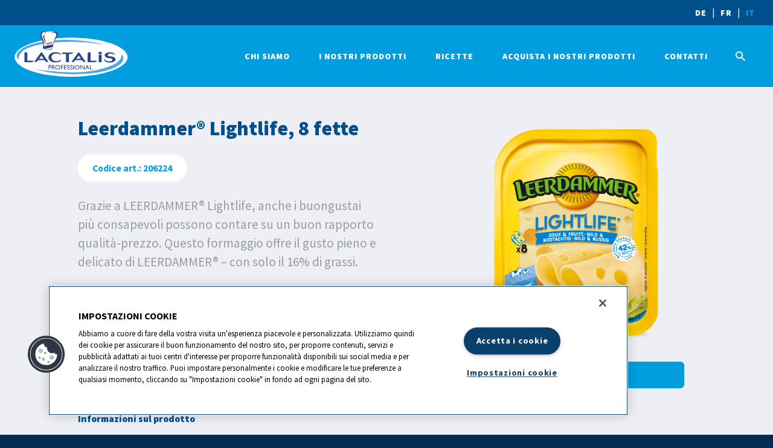

--- FILE ---
content_type: text/html; charset=UTF-8
request_url: https://www.lactalisprofessional.ch/it/our-products/leerdammer-lightlife-8-fette/
body_size: 19941
content:


<!doctype html>

<html class="no-js" lang="it-IT">
	<head>
		<meta
		charset="UTF-8">
				<meta
		http-equiv="x-ua-compatible" content="ie=edge">

				<meta name="viewport" content="width=device-width, initial-scale=1.0"/>

		<title>
							Leerdammer® Lightlife, 8 fette - Lactalis Professional IT
					</title>

		<link rel="dns-prefetch" href="https://s3-eu-west-2.amazonaws.com/">
		<link rel="dns-prefetch" href="https://hello.myfonts.net/">
		<link rel="dns-prefetch" href="https://www.googletagmanager.com/">
		<link rel="dns-prefetch" href="https://www.google-analytics.com/">

		<link rel="apple-touch-icon" sizes="180x180" href="/apple-touch-icon.png">
		<link rel="icon" type="image/png" sizes="32x32" href="/favicon-32x32.png">
		<link rel="icon" type="image/png" sizes="16x16" href="/favicon-16x16.png">
		<link rel="manifest" href="/site.webmanifest">
		<link rel="mask-icon" href="/safari-pinned-tab.svg" color="#014f8b">
		<meta name="msapplication-TileColor" content="#014f8b">
		<meta name="theme-color" content="#014f8b">

		<meta name='robots' content='index, follow, max-image-preview:large, max-snippet:-1, max-video-preview:-1' />
	<style>img:is([sizes="auto" i], [sizes^="auto," i]) { contain-intrinsic-size: 3000px 1500px }</style>
	
	<!-- This site is optimized with the Yoast SEO plugin v24.8.1 - https://yoast.com/wordpress/plugins/seo/ -->
	<link rel="canonical" href="https://www.lactalisprofessional.ch/it/our-products/leerdammer-lightlife-8-fette/" />
	<meta property="og:locale" content="it_IT" />
	<meta property="og:type" content="article" />
	<meta property="og:title" content="Leerdammer® Lightlife, 8 fette - Lactalis Professional IT" />
	<meta property="og:description" content="Grazie a LEERDAMMER® Lightlife, anche i buongustai più consapevoli possono contare su un buon rapporto qualità-prezzo. Questo formaggio offre il gusto pieno e delicato di LEERDAMMER® &#8211; con solo il 16% di grassi. 8 fette naturalmente privo di lattosio ricco di calcio senza conservanti adatto ai vegetariani particolarmente adatto per i panini" />
	<meta property="og:url" content="https://www.lactalisprofessional.ch/it/our-products/leerdammer-lightlife-8-fette/" />
	<meta property="og:site_name" content="Lactalis Professional IT" />
	<meta property="article:modified_time" content="2024-11-26T15:18:49+00:00" />
	<meta name="twitter:card" content="summary_large_image" />
	<meta name="twitter:label1" content="Tempo di lettura stimato" />
	<meta name="twitter:data1" content="1 minuto" />
	<script type="application/ld+json" class="yoast-schema-graph">{"@context":"https://schema.org","@graph":[{"@type":"WebPage","@id":"https://www.lactalisprofessional.ch/it/our-products/leerdammer-lightlife-8-fette/","url":"https://www.lactalisprofessional.ch/it/our-products/leerdammer-lightlife-8-fette/","name":"Leerdammer® Lightlife, 8 fette - Lactalis Professional IT","isPartOf":{"@id":"https://www.lactalisprofessional.ch/it/#website"},"datePublished":"2022-06-23T20:16:59+00:00","dateModified":"2024-11-26T15:18:49+00:00","breadcrumb":{"@id":"https://www.lactalisprofessional.ch/it/our-products/leerdammer-lightlife-8-fette/#breadcrumb"},"inLanguage":"it-IT","potentialAction":[{"@type":"ReadAction","target":["https://www.lactalisprofessional.ch/it/our-products/leerdammer-lightlife-8-fette/"]}]},{"@type":"BreadcrumbList","@id":"https://www.lactalisprofessional.ch/it/our-products/leerdammer-lightlife-8-fette/#breadcrumb","itemListElement":[{"@type":"ListItem","position":1,"name":"Home","item":"https://www.lactalisprofessional.ch/it/"},{"@type":"ListItem","position":2,"name":"Produkte","item":"https://www.lactalisprofessional.ch/it/our-products/"},{"@type":"ListItem","position":3,"name":"Leerdammer® Lightlife, 8 fette"}]},{"@type":"WebSite","@id":"https://www.lactalisprofessional.ch/it/#website","url":"https://www.lactalisprofessional.ch/it/","name":"Lactalis Professional IT","description":"","potentialAction":[{"@type":"SearchAction","target":{"@type":"EntryPoint","urlTemplate":"https://www.lactalisprofessional.ch/it/?s={search_term_string}"},"query-input":{"@type":"PropertyValueSpecification","valueRequired":true,"valueName":"search_term_string"}}],"inLanguage":"it-IT"}]}</script>
	<!-- / Yoast SEO plugin. -->


<link rel='dns-prefetch' href='//fonts.googleapis.com' />
<link rel="alternate" type="application/rss+xml" title="Lactalis Professional IT &raquo; Feed" href="https://www.lactalisprofessional.ch/it/feed/" />
<link rel="alternate" type="application/rss+xml" title="Lactalis Professional IT &raquo; Feed dei commenti" href="https://www.lactalisprofessional.ch/it/comments/feed/" />
<link rel="alternate" type="application/rss+xml" title="Lactalis Professional IT &raquo; Leerdammer® Lightlife, 8 fette Feed dei commenti" href="https://www.lactalisprofessional.ch/it/our-products/leerdammer-lightlife-8-fette/feed/" />
<style id='safe-svg-svg-icon-style-inline-css' type='text/css'>
.safe-svg-cover{text-align:center}.safe-svg-cover .safe-svg-inside{display:inline-block;max-width:100%}.safe-svg-cover svg{height:100%;max-height:100%;max-width:100%;width:100%}

</style>
<style id='classic-theme-styles-inline-css' type='text/css'>
/*! This file is auto-generated */
.wp-block-button__link{color:#fff;background-color:#32373c;border-radius:9999px;box-shadow:none;text-decoration:none;padding:calc(.667em + 2px) calc(1.333em + 2px);font-size:1.125em}.wp-block-file__button{background:#32373c;color:#fff;text-decoration:none}
</style>
<style id='global-styles-inline-css' type='text/css'>
:root{--wp--preset--aspect-ratio--square: 1;--wp--preset--aspect-ratio--4-3: 4/3;--wp--preset--aspect-ratio--3-4: 3/4;--wp--preset--aspect-ratio--3-2: 3/2;--wp--preset--aspect-ratio--2-3: 2/3;--wp--preset--aspect-ratio--16-9: 16/9;--wp--preset--aspect-ratio--9-16: 9/16;--wp--preset--color--black: #000000;--wp--preset--color--cyan-bluish-gray: #abb8c3;--wp--preset--color--white: #ffffff;--wp--preset--color--pale-pink: #f78da7;--wp--preset--color--vivid-red: #cf2e2e;--wp--preset--color--luminous-vivid-orange: #ff6900;--wp--preset--color--luminous-vivid-amber: #fcb900;--wp--preset--color--light-green-cyan: #7bdcb5;--wp--preset--color--vivid-green-cyan: #00d084;--wp--preset--color--pale-cyan-blue: #8ed1fc;--wp--preset--color--vivid-cyan-blue: #0693e3;--wp--preset--color--vivid-purple: #9b51e0;--wp--preset--gradient--vivid-cyan-blue-to-vivid-purple: linear-gradient(135deg,rgba(6,147,227,1) 0%,rgb(155,81,224) 100%);--wp--preset--gradient--light-green-cyan-to-vivid-green-cyan: linear-gradient(135deg,rgb(122,220,180) 0%,rgb(0,208,130) 100%);--wp--preset--gradient--luminous-vivid-amber-to-luminous-vivid-orange: linear-gradient(135deg,rgba(252,185,0,1) 0%,rgba(255,105,0,1) 100%);--wp--preset--gradient--luminous-vivid-orange-to-vivid-red: linear-gradient(135deg,rgba(255,105,0,1) 0%,rgb(207,46,46) 100%);--wp--preset--gradient--very-light-gray-to-cyan-bluish-gray: linear-gradient(135deg,rgb(238,238,238) 0%,rgb(169,184,195) 100%);--wp--preset--gradient--cool-to-warm-spectrum: linear-gradient(135deg,rgb(74,234,220) 0%,rgb(151,120,209) 20%,rgb(207,42,186) 40%,rgb(238,44,130) 60%,rgb(251,105,98) 80%,rgb(254,248,76) 100%);--wp--preset--gradient--blush-light-purple: linear-gradient(135deg,rgb(255,206,236) 0%,rgb(152,150,240) 100%);--wp--preset--gradient--blush-bordeaux: linear-gradient(135deg,rgb(254,205,165) 0%,rgb(254,45,45) 50%,rgb(107,0,62) 100%);--wp--preset--gradient--luminous-dusk: linear-gradient(135deg,rgb(255,203,112) 0%,rgb(199,81,192) 50%,rgb(65,88,208) 100%);--wp--preset--gradient--pale-ocean: linear-gradient(135deg,rgb(255,245,203) 0%,rgb(182,227,212) 50%,rgb(51,167,181) 100%);--wp--preset--gradient--electric-grass: linear-gradient(135deg,rgb(202,248,128) 0%,rgb(113,206,126) 100%);--wp--preset--gradient--midnight: linear-gradient(135deg,rgb(2,3,129) 0%,rgb(40,116,252) 100%);--wp--preset--font-size--small: 13px;--wp--preset--font-size--medium: 20px;--wp--preset--font-size--large: 36px;--wp--preset--font-size--x-large: 42px;--wp--preset--spacing--20: 0.44rem;--wp--preset--spacing--30: 0.67rem;--wp--preset--spacing--40: 1rem;--wp--preset--spacing--50: 1.5rem;--wp--preset--spacing--60: 2.25rem;--wp--preset--spacing--70: 3.38rem;--wp--preset--spacing--80: 5.06rem;--wp--preset--shadow--natural: 6px 6px 9px rgba(0, 0, 0, 0.2);--wp--preset--shadow--deep: 12px 12px 50px rgba(0, 0, 0, 0.4);--wp--preset--shadow--sharp: 6px 6px 0px rgba(0, 0, 0, 0.2);--wp--preset--shadow--outlined: 6px 6px 0px -3px rgba(255, 255, 255, 1), 6px 6px rgba(0, 0, 0, 1);--wp--preset--shadow--crisp: 6px 6px 0px rgba(0, 0, 0, 1);}:where(.is-layout-flex){gap: 0.5em;}:where(.is-layout-grid){gap: 0.5em;}body .is-layout-flex{display: flex;}.is-layout-flex{flex-wrap: wrap;align-items: center;}.is-layout-flex > :is(*, div){margin: 0;}body .is-layout-grid{display: grid;}.is-layout-grid > :is(*, div){margin: 0;}:where(.wp-block-columns.is-layout-flex){gap: 2em;}:where(.wp-block-columns.is-layout-grid){gap: 2em;}:where(.wp-block-post-template.is-layout-flex){gap: 1.25em;}:where(.wp-block-post-template.is-layout-grid){gap: 1.25em;}.has-black-color{color: var(--wp--preset--color--black) !important;}.has-cyan-bluish-gray-color{color: var(--wp--preset--color--cyan-bluish-gray) !important;}.has-white-color{color: var(--wp--preset--color--white) !important;}.has-pale-pink-color{color: var(--wp--preset--color--pale-pink) !important;}.has-vivid-red-color{color: var(--wp--preset--color--vivid-red) !important;}.has-luminous-vivid-orange-color{color: var(--wp--preset--color--luminous-vivid-orange) !important;}.has-luminous-vivid-amber-color{color: var(--wp--preset--color--luminous-vivid-amber) !important;}.has-light-green-cyan-color{color: var(--wp--preset--color--light-green-cyan) !important;}.has-vivid-green-cyan-color{color: var(--wp--preset--color--vivid-green-cyan) !important;}.has-pale-cyan-blue-color{color: var(--wp--preset--color--pale-cyan-blue) !important;}.has-vivid-cyan-blue-color{color: var(--wp--preset--color--vivid-cyan-blue) !important;}.has-vivid-purple-color{color: var(--wp--preset--color--vivid-purple) !important;}.has-black-background-color{background-color: var(--wp--preset--color--black) !important;}.has-cyan-bluish-gray-background-color{background-color: var(--wp--preset--color--cyan-bluish-gray) !important;}.has-white-background-color{background-color: var(--wp--preset--color--white) !important;}.has-pale-pink-background-color{background-color: var(--wp--preset--color--pale-pink) !important;}.has-vivid-red-background-color{background-color: var(--wp--preset--color--vivid-red) !important;}.has-luminous-vivid-orange-background-color{background-color: var(--wp--preset--color--luminous-vivid-orange) !important;}.has-luminous-vivid-amber-background-color{background-color: var(--wp--preset--color--luminous-vivid-amber) !important;}.has-light-green-cyan-background-color{background-color: var(--wp--preset--color--light-green-cyan) !important;}.has-vivid-green-cyan-background-color{background-color: var(--wp--preset--color--vivid-green-cyan) !important;}.has-pale-cyan-blue-background-color{background-color: var(--wp--preset--color--pale-cyan-blue) !important;}.has-vivid-cyan-blue-background-color{background-color: var(--wp--preset--color--vivid-cyan-blue) !important;}.has-vivid-purple-background-color{background-color: var(--wp--preset--color--vivid-purple) !important;}.has-black-border-color{border-color: var(--wp--preset--color--black) !important;}.has-cyan-bluish-gray-border-color{border-color: var(--wp--preset--color--cyan-bluish-gray) !important;}.has-white-border-color{border-color: var(--wp--preset--color--white) !important;}.has-pale-pink-border-color{border-color: var(--wp--preset--color--pale-pink) !important;}.has-vivid-red-border-color{border-color: var(--wp--preset--color--vivid-red) !important;}.has-luminous-vivid-orange-border-color{border-color: var(--wp--preset--color--luminous-vivid-orange) !important;}.has-luminous-vivid-amber-border-color{border-color: var(--wp--preset--color--luminous-vivid-amber) !important;}.has-light-green-cyan-border-color{border-color: var(--wp--preset--color--light-green-cyan) !important;}.has-vivid-green-cyan-border-color{border-color: var(--wp--preset--color--vivid-green-cyan) !important;}.has-pale-cyan-blue-border-color{border-color: var(--wp--preset--color--pale-cyan-blue) !important;}.has-vivid-cyan-blue-border-color{border-color: var(--wp--preset--color--vivid-cyan-blue) !important;}.has-vivid-purple-border-color{border-color: var(--wp--preset--color--vivid-purple) !important;}.has-vivid-cyan-blue-to-vivid-purple-gradient-background{background: var(--wp--preset--gradient--vivid-cyan-blue-to-vivid-purple) !important;}.has-light-green-cyan-to-vivid-green-cyan-gradient-background{background: var(--wp--preset--gradient--light-green-cyan-to-vivid-green-cyan) !important;}.has-luminous-vivid-amber-to-luminous-vivid-orange-gradient-background{background: var(--wp--preset--gradient--luminous-vivid-amber-to-luminous-vivid-orange) !important;}.has-luminous-vivid-orange-to-vivid-red-gradient-background{background: var(--wp--preset--gradient--luminous-vivid-orange-to-vivid-red) !important;}.has-very-light-gray-to-cyan-bluish-gray-gradient-background{background: var(--wp--preset--gradient--very-light-gray-to-cyan-bluish-gray) !important;}.has-cool-to-warm-spectrum-gradient-background{background: var(--wp--preset--gradient--cool-to-warm-spectrum) !important;}.has-blush-light-purple-gradient-background{background: var(--wp--preset--gradient--blush-light-purple) !important;}.has-blush-bordeaux-gradient-background{background: var(--wp--preset--gradient--blush-bordeaux) !important;}.has-luminous-dusk-gradient-background{background: var(--wp--preset--gradient--luminous-dusk) !important;}.has-pale-ocean-gradient-background{background: var(--wp--preset--gradient--pale-ocean) !important;}.has-electric-grass-gradient-background{background: var(--wp--preset--gradient--electric-grass) !important;}.has-midnight-gradient-background{background: var(--wp--preset--gradient--midnight) !important;}.has-small-font-size{font-size: var(--wp--preset--font-size--small) !important;}.has-medium-font-size{font-size: var(--wp--preset--font-size--medium) !important;}.has-large-font-size{font-size: var(--wp--preset--font-size--large) !important;}.has-x-large-font-size{font-size: var(--wp--preset--font-size--x-large) !important;}
:where(.wp-block-post-template.is-layout-flex){gap: 1.25em;}:where(.wp-block-post-template.is-layout-grid){gap: 1.25em;}
:where(.wp-block-columns.is-layout-flex){gap: 2em;}:where(.wp-block-columns.is-layout-grid){gap: 2em;}
:root :where(.wp-block-pullquote){font-size: 1.5em;line-height: 1.6;}
</style>
<link rel='stylesheet' id='preface-google-fonts-css' href='//fonts.googleapis.com/css?family=Source+Sans+Pro%3A300%2C400%2C700%2C900&#038;display=swap&#038;ver=1768596236' type='text/css' media='all' />
<style id='akismet-widget-style-inline-css' type='text/css'>

			.a-stats {
				--akismet-color-mid-green: #357b49;
				--akismet-color-white: #fff;
				--akismet-color-light-grey: #f6f7f7;

				max-width: 350px;
				width: auto;
			}

			.a-stats * {
				all: unset;
				box-sizing: border-box;
			}

			.a-stats strong {
				font-weight: 600;
			}

			.a-stats a.a-stats__link,
			.a-stats a.a-stats__link:visited,
			.a-stats a.a-stats__link:active {
				background: var(--akismet-color-mid-green);
				border: none;
				box-shadow: none;
				border-radius: 8px;
				color: var(--akismet-color-white);
				cursor: pointer;
				display: block;
				font-family: -apple-system, BlinkMacSystemFont, 'Segoe UI', 'Roboto', 'Oxygen-Sans', 'Ubuntu', 'Cantarell', 'Helvetica Neue', sans-serif;
				font-weight: 500;
				padding: 12px;
				text-align: center;
				text-decoration: none;
				transition: all 0.2s ease;
			}

			/* Extra specificity to deal with TwentyTwentyOne focus style */
			.widget .a-stats a.a-stats__link:focus {
				background: var(--akismet-color-mid-green);
				color: var(--akismet-color-white);
				text-decoration: none;
			}

			.a-stats a.a-stats__link:hover {
				filter: brightness(110%);
				box-shadow: 0 4px 12px rgba(0, 0, 0, 0.06), 0 0 2px rgba(0, 0, 0, 0.16);
			}

			.a-stats .count {
				color: var(--akismet-color-white);
				display: block;
				font-size: 1.5em;
				line-height: 1.4;
				padding: 0 13px;
				white-space: nowrap;
			}
		
</style>
<link rel='stylesheet' id='algolia-autocomplete-css' href='https://www.lactalisprofessional.ch/content/plugins/wp-search-with-algolia/css/algolia-autocomplete.css?ver=1744614318' type='text/css' media='all' />
<link rel='stylesheet' id='preface-stylesheet-css' href='https://www.lactalisprofessional.ch/content/themes/lactalis-ch-multisite/dist/css/main-34ca37181b.css?ver=1629725335' type='text/css' media='all' />
<script type="text/javascript" src="https://www.lactalisprofessional.ch/it/wp-includes/js/jquery/jquery.min.js?ver=1768596236" id="jquery-core-js"></script>
<script type="text/javascript" src="https://www.lactalisprofessional.ch/it/wp-includes/js/jquery/jquery-migrate.min.js?ver=1768596236" id="jquery-migrate-js"></script>
<link rel="https://api.w.org/" href="https://www.lactalisprofessional.ch/it/wp-json/" /><link rel="alternate" title="JSON" type="application/json" href="https://www.lactalisprofessional.ch/it/wp-json/wp/v2/product_/3982" /><link rel="EditURI" type="application/rsd+xml" title="RSD" href="https://www.lactalisprofessional.ch/it/xmlrpc.php?rsd" />
<link rel='shortlink' href='https://www.lactalisprofessional.ch/it/?p=3982' />
<link rel="alternate" title="oEmbed (JSON)" type="application/json+oembed" href="https://www.lactalisprofessional.ch/it/wp-json/oembed/1.0/embed?url=https%3A%2F%2Fwww.lactalisprofessional.ch%2Fit%2Four-products%2Fleerdammer-lightlife-8-fette%2F" />
<link rel="alternate" title="oEmbed (XML)" type="text/xml+oembed" href="https://www.lactalisprofessional.ch/it/wp-json/oembed/1.0/embed?url=https%3A%2F%2Fwww.lactalisprofessional.ch%2Fit%2Four-products%2Fleerdammer-lightlife-8-fette%2F&#038;format=xml" />
<!-- OneTrust Cookies Consent Notice start for lactalisprofessional.ch -->
<script type="text/javascript" src="https://cdn.cookielaw.org/consent/7d7fd85f-325d-4240-82a3-f423d27e2770/OtAutoBlock.js" ></script>
<script src="https://cdn.cookielaw.org/scripttemplates/otSDKStub.js" data-document-language="true" type="text/javascript" charset="UTF-8" data-domain-script="7d7fd85f-325d-4240-82a3-f423d27e2770" ></script>
<script type="text/javascript">
function OptanonWrapper() { }
</script>
<!-- OneTrust Cookies Consent Notice end for lactalisprofessional.ch -->		<style>
			.algolia-search-highlight {
				background-color: #fffbcc;
				border-radius: 2px;
				font-style: normal;
			}
		</style>
				<style type="text/css" id="wp-custom-css">
			#extensions_message_2_13 {
 display: none;
}		</style>
		

		<script src="https://www.lactalisprofessional.ch/content/themes/lactalis-ch-multisite/dist/js/head/modernizr-custom.js"></script>

		<!-- Google tag (gtag.js) --> 
		<script async src="https://www.googletagmanager.com/gtag/js?id=G-L42VB0WMF1"></script> 
		<script> 
			window.dataLayer = window.dataLayer || []; 
			function gtag(){
				dataLayer.push(arguments);
			}
			gtag('js', new Date());
			gtag('config', 'G-L42VB0WMF1'); 
		</script>

	</head>

	<body class="product_-template-default single single-product_ postid-3982 multisite site-2">
		<!--[if lte IE 9]>
															<p class="browserupgrade">You are using an <strong>outdated</strong> browser. Please <a href="http://browsehappy.com/">upgrade your browser</a> to improve your experience and security.</p>
														<![endif]-->
					<noscript><iframe src="https://www.googletagmanager.com/ns.html?id=GTM-K58W29B" height="0" width="0" style="display:none;visibility:hidden"> </iframe>
		</noscript>
		
		<div id="o-wrapper">

			<header class="c-header  js-header">
	<div class="c-header__top  u-ta-c  u-ta-r@desk  u-bg--dark-blue  u-c--white">
		<div class="o-wrapper">
			<a class="u-link--white" href="https://www.lactalisprofessional.ch">DE</a>
			|
			<a class="u-link--white" href="https://www.lactalisprofessional.ch/fr">FR</a>
			|
			<a class="u-link--white  u-link--active" href="https://www.lactalisprofessional.ch/it">IT</a>
		</div>
	</div>

	<div class="o-wrapper">

		<ul class="o-layout  o-layout--middle  o-layout--flush">

			<li class="o-layout__item  o-layout__item--header-logo">

				<a href="/" class="c-header__logo-link">
					<svg xmlns="http://www.w3.org/2000/svg" width="212" height="86" viewBox="0 0 212 86"><g fill="none" fill-rule="evenodd"><ellipse cx="105.733" cy="49.418" fill="#FFF" rx="105.5" ry="36.5"/><path fill="#2B4591" fill-rule="nonzero" d="M18.64 40.565h5.377v15.333h12.048a5.814 5.814 0 0 1-2.49 2.39c-1.944.914-15.035.397-15.035.397l.1-18.12zm117.991 0h5.379v15.333h12.046a5.806 5.806 0 0 1-2.489 2.39c-1.945.914-15.035.397-15.035.397l.1-18.12zm-85.39-.005l-1.82.005-12.745 17.921c1.399.146 2.812 0 4.153-.425 1.793-.698 3.564-3.352 3.564-3.352l11.332-.006s1.798 2.695 4.235 3.555a6.334 6.334 0 0 0 3.531.24L51.241 40.56zm-5.157 11.682l4.31-5.886 4 5.881-8.31.005zm74.723-11.682l-1.82.005-12.747 17.921c1.4.146 2.814 0 4.155-.425 1.793-.698 3.564-3.352 3.564-3.352l11.332-.006s1.798 2.695 4.235 3.555a6.33 6.33 0 0 0 3.53.24L120.807 40.56zm-5.155 11.682l4.31-5.886 4.001 5.881-8.311.005zm-29.41-7.131c.022.037 1.093-1.18 1.093-1.18s-3.631-3.94-10.718-3.808c-7.234.133-13.126 3.674-13.257 9.45-.12 5.205 4.639 9.8 13.563 9.537 8.924-.263 10.324-4.067 10.324-4.067s-1.146-.772-1.18-.745c-6.825 5.207-16.943 2.147-16.975-4.681-.044-9.188 15.225-7.789 17.15-4.506zm19.339-1.925l-3.851.029v15.59l-5.515.016v-15.56l-7.305.055.043-2.583 20.83.088s.22.48-1.223 1.356a5.756 5.756 0 0 1-2.979 1.01zm81.029 1.399c.087-.176 1.05-1.181 1.05-1.181a15.152 15.152 0 0 0-10.327-3.107c-6.43.351-8.907 3.32-8.836 5.208.307 8.093 14.394 4.2 14.35 8.532-.05 5.024-13.302 3.364-13.87-.44-.585 0-1.169.029-1.75.088 0 0 .22 5.886 10.939 5.646 7.788-.176 10.373-2.844 10.325-5.601-.131-7.612-14.263-4.332-14.481-8.048-.108-1.835 2.055-3.063 5.028-3.063 5.034-.002 7.572 1.966 7.572 1.966zm-23.493-2.822c0 1.315-1.402 2.385-3.129 2.385s-3.128-1.07-3.128-2.385c0-1.316 1.4-2.384 3.128-2.384 1.728 0 3.129 1.067 3.129 2.384zm-5.907 3.172h5.513v13.912h-5.425z"/><path fill="#4CAAE4" fill-rule="nonzero" d="M201.262 45.506a1.011 1.011 0 0 0-.926-.296c-.42.08-.78.33-.934 1.526-.355 2.75-.55 7.472-9.094 13.375-9.6 6.634-37.376 16.864-79.553 17.633-29.52.537-71.987-5.942-71.987-5.942s20.416 5.42 34.535 7.042c14.842 1.706 33.763 3.454 57.3 1.791 20.208-1.426 36.079-3.705 51.244-9.55 10.665-4.11 16.363-8.673 19.093-12.371a12.805 12.805 0 0 0 2.396-5.715c.163-1.501.062-3.02-.3-4.485a8.96 8.96 0 0 0-.958-2.126 4.352 4.352 0 0 0-.816-.882zM7.717 52.887c-.124.16-.382.32-1.006-.032-1.256-.712-3.515-3.373-2.42-8.307 1.02-4.612 8.416-12.893 26.446-18.763 9.886-3.217 36.503-10.09 75.35-8.55 40.753 1.616 63.461 9.709 63.461 9.709-13.677-2.518-14.809-2.784-23.166-3.755-8.829-1.026-18.898-1.59-29.521-2.239a273.386 273.386 0 0 0-32.9.3c-10.837.728-21.2 1.575-32.246 3.714-9.132 1.769-20.568 4.646-28.286 8.288-7.538 3.559-9.958 6.426-12.829 10.33-3.156 4.282-2.76 9.142-2.883 9.305z"/><path fill="#FFF" fill-rule="nonzero" d="M53.07 2.327l-2.448 2.407-.73 3.825 1.2 4.813 2.106 6.403 1.16 5.586.13 4.856 1.547.9s9.196-2.277 9.583-2.363c.387-.086 5.5-1.547 5.5-1.547l1.29-3.137 4.555-10.615 2.02-6.403-.172-2.665-3.695-1.547-1.805-.946L68.5.522l-1.891.215L65.408.35h-3.57l-2.102.688-1.034.773-1.763-.558-3.05.258-.82.816z"/><path fill="#2B4591" fill-rule="nonzero" d="M57.39 1.748s-6.025-.194-6.543 6.089c0 0-.454 2.007 1.682 6.153 2.135 4.145 2.522 9.801 2.522 9.801l.043 5.422s9.768-3.184 15.492-3.184l.731-.25s3.952-11.14 4.815-12.668c.988-1.747 3.877-7.564-.168-8.898-1.986-.655-3.475-.757-8.004 1.549 0 0 .601-1.42 5.594-3.314a5.812 5.812 0 0 1 7.015 2.066c.063.1 1.217 2.502-2.195 8.09-4.244 6.95-5.502 11.102-6.344 14.73l-.648 3.497c-1.09.074-2.175.21-3.25.405-1.165.259-6.411 1.721-8.927 2.51-2.233.7-4.257.7-5.359-.402-1.101-1.101-.472-2.683-.731-4.303l-.215-1.118 1.075.6a24.815 24.815 0 0 0-.405-4.3c-.389-1.682-2.687-8.99-3.757-11.465-.7-1.622-3.003-6.568 1.021-10.312 3.701-3.442 9.148-.634 9.148-.634l-2.593-.064z"/><path fill="#2B4591" fill-rule="nonzero" d="M56.225 4.843S57.401-1.61 65.721.382l1.694.653s-3.775-1.223-7.005.757-3.038 2.362-4.357 4.144l.172-1.093z"/><path fill="#2B4591" fill-rule="nonzero" d="M63.196 3.724s.631-2.381 4.274-3.385c3.644-1.004 7.347 2.526 7.347 2.526a20.995 20.995 0 0 0-3.582-1.353c-.427-.074-3.144-.636-5.094.2a8.56 8.56 0 0 0-2.945 2.012z"/><path fill="#C20E1A" fill-rule="nonzero" d="M56.828 7.482c-.388.14-.762.312-1.12.517-.401.258-1.663.774-1.921 1.52s-.574 1.607.545 4.476a59.625 59.625 0 0 1 1.92 5.995 16.56 16.56 0 0 1 1.033 5.68s.746-5.307.115-7.459c-.631-2.15-1.234-3.959-1.434-4.762-.2-.803-.89-3.155-.06-4.13.83-.976 1.348-1.55 1.348-1.55s.176-.373-.426-.287zm1.979 17.443s.287-.89 2.553-1.607a36.171 36.171 0 0 1 4.705-.918c.746-.115 3.643-.745 4.045-.832a3.5 3.5 0 0 1 .66-.086c-.235.58-.436 1.174-.6 1.779l-.029.316s-1.824.145-4.303.458c-2.496.316-5.422.918-6.856 1.607l-.746.344.57-1.061z"/><path fill="#2B4591" fill-rule="nonzero" d="M59.123 35.74s2.782-.574 4.102-.861c1.32-.287 5.41-1.353 5.967-1.492a8.076 8.076 0 0 1 1.377-.172l-.016 1.02-.214.184s-3.783.803-4.877 1.033a50.883 50.883 0 0 1-5.622.746 8.862 8.862 0 0 1-1.893-.23l1.176-.229zm4.493 36.655v-8.148H66.2a2.654 2.654 0 0 1 1.857.63c.469.433.722 1.05.694 1.688.008.445-.116.883-.355 1.258-.233.361-.573.64-.973.795-.57.19-1.17.274-1.77.248h-.865v3.53h-1.17zm2.377-7.11h-1.206v2.544h1.275a1.61 1.61 0 0 0 1.095-.335c.266-.245.407-.597.385-.958 0-.834-.515-1.25-1.55-1.25v-.002zm4.017 7.11V64.26h2.038a2.946 2.946 0 0 1 1.96.612c.485.41.753 1.02.725 1.654a2.037 2.037 0 0 1-1.374 2.004c.286.194.543.43.763.698.383.49.733 1.007 1.048 1.544.283.462.51.81.682 1.042l.43.582h-1.386l-.354-.536c-.012-.02-.036-.052-.07-.099l-.228-.32-.36-.595-.39-.635a6.458 6.458 0 0 0-.66-.798 2.523 2.523 0 0 0-.54-.426 1.816 1.816 0 0 0-.814-.131h-.303v3.54H70.01zm1.515-7.147h-.35v2.568h.443c.41.026.823-.025 1.214-.151.214-.096.393-.256.513-.457a1.33 1.33 0 0 0 .184-.696c.002-.247-.07-.49-.205-.696a1.087 1.087 0 0 0-.573-.44 4.15 4.15 0 0 0-1.226-.127v-.001zm9.145-1.104a4.37 4.37 0 0 1 3.14 1.194 3.964 3.964 0 0 1 1.255 2.994 3.9 3.9 0 0 1-1.266 2.98 4.508 4.508 0 0 1-3.192 1.179 4.246 4.246 0 0 1-3.063-1.18 3.928 3.928 0 0 1-1.226-2.955 4.028 4.028 0 0 1 1.235-3.018 4.303 4.303 0 0 1 3.118-1.194zm.047 1.107a3.159 3.159 0 0 0-2.295.874 2.974 2.974 0 0 0-.9 2.23c-.023.825.304 1.62.9 2.19a3.35 3.35 0 0 0 4.53-.017c.602-.58.933-1.387.911-2.222a2.91 2.91 0 0 0-.911-2.176 3.09 3.09 0 0 0-2.235-.88v.001zm6.007-.992h4.339v1.037h-3.174v2.272h3.174v1.037h-3.174v3.791h-1.165zm5.8 0h4.612v1.037h-3.447v2.481h3.331v1.042h-3.331v2.528h3.558v1.037h-4.723zm8.194 4.727l-.886-.537a4.045 4.045 0 0 1-1.185-1.001 1.9 1.9 0 0 1-.352-1.133 2.004 2.004 0 0 1 .667-1.562c.48-.413 1.1-.628 1.732-.6a3.273 3.273 0 0 1 1.87.572v1.321a2.69 2.69 0 0 0-1.893-.845c-.332-.013-.66.08-.935.264a.8.8 0 0 0-.367.676c.004.254.1.497.27.685.252.269.546.495.87.67l.89.526a2.605 2.605 0 0 1 1.488 2.264c.022.6-.217 1.18-.656 1.59a2.397 2.397 0 0 1-1.703.612 3.582 3.582 0 0 1-2.196-.742V70.27a2.74 2.74 0 0 0 2.185 1.195c.33.012.653-.096.91-.303a.956.956 0 0 0 .365-.764c-.002-.497-.36-.968-1.074-1.412zm5.677 0l-.884-.537a4.025 4.025 0 0 1-1.187-1.001 1.899 1.899 0 0 1-.351-1.133 2.003 2.003 0 0 1 .666-1.562 2.49 2.49 0 0 1 1.733-.6 3.266 3.266 0 0 1 1.87.572v1.321a2.695 2.695 0 0 0-1.894-.845 1.568 1.568 0 0 0-.937.263.8.8 0 0 0-.367.676c.004.254.1.497.27.685.252.269.546.495.87.67l.89.526a2.607 2.607 0 0 1 1.488 2.264c.021.6-.217 1.18-.655 1.59a2.4 2.4 0 0 1-1.705.611 3.572 3.572 0 0 1-2.195-.741V70.27a2.74 2.74 0 0 0 2.184 1.195c.33.013.654-.095.911-.303a.952.952 0 0 0 .365-.764c0-.497-.357-.968-1.072-1.412zm3.675-4.727h1.164v8.136h-1.164zm7.177-.115a4.378 4.378 0 0 1 3.14 1.194 3.96 3.96 0 0 1 1.254 2.994 3.899 3.899 0 0 1-1.266 2.98 4.505 4.505 0 0 1-3.192 1.179 4.247 4.247 0 0 1-3.063-1.18 3.938 3.938 0 0 1-1.225-2.955 4.03 4.03 0 0 1 1.234-3.018 4.307 4.307 0 0 1 3.118-1.194zm.047 1.107a3.161 3.161 0 0 0-2.296.874 2.974 2.974 0 0 0-.9 2.23c-.023.825.304 1.62.9 2.19a3.35 3.35 0 0 0 4.53-.017c.602-.58.932-1.387.91-2.222a2.907 2.907 0 0 0-.91-2.176 3.092 3.092 0 0 0-2.234-.88v.001zm12.459-.992h1.107v8.136h-1.002l-5.438-6.266v6.266h-1.095v-8.136h.943l5.486 6.319zm5.658-.046h.819l3.649 8.182h-1.193l-1.081-2.41h-3.472l-1.016 2.41h-1.197l3.491-8.182zm1.712 4.735L135.81 66l-1.217 2.947h2.53zm3.863-4.689h1.165v7.077h3.664v1.059h-4.829z"/></g></svg>
				</a>

				<button id="js-button--slide-top" class="c-header__toggle-btn  hamburger  hamburger--spin-r  js-menu-close" type="button">
					<span class="hamburger-box">
						<span class="hamburger-inner"></span>
					</span>
				</button>

			</li><li class="o-layout__item  o-layout__item--header-nav">

				<nav class="c-header__nav" role="navigation">

					<ul class="o-list-bare  u-margin-bottom-none"><li class="o-list-inline__item   menu-item menu-item-type-post_type menu-item-object-page menu-item-241 menu-item-has-children">

								<a class="c-header__nav-link" href="https://www.lactalisprofessional.ch/it/uber-uns/">
									<span>Chi siamo</span>
								</a>

								
									<ul class="o-list-bare  c-nav-sub">

										
											<li class="o-list-bare__item   menu-item menu-item-type-post_type menu-item-object-page menu-item-521">

												<a class="c-nav-sub__link" href="https://www.lactalisprofessional.ch/it/uber-uns/">
													<span>Chi siamo</span>
												</a>

											</li>

										
											<li class="o-list-bare__item   menu-item menu-item-type-post_type menu-item-object-page menu-item-470">

												<a class="c-nav-sub__link" href="https://www.lactalisprofessional.ch/it/unsere-marken/">
													<span>I nostri marchi</span>
												</a>

											</li>

										
											<li class="o-list-bare__item   menu-item menu-item-type-post_type menu-item-object-page menu-item-2584">

												<a class="c-nav-sub__link" href="https://www.lactalisprofessional.ch/it/unsere-botschafter/">
													<span>I nostri ambasciatori</span>
												</a>

											</li>

										
									</ul>

								
							</li><li class="o-list-inline__item   menu-item menu-item-type-custom menu-item-object-custom menu-item-862 menu-item-has-children">

								<a class="c-header__nav-link" href="/it/unsere-produkte/">
									<span>I nostri prodotti</span>
								</a>

								
									<ul class="o-list-bare  c-nav-sub">

										
											<li class="o-list-bare__item   menu-item menu-item-type-custom menu-item-object-custom menu-item-805">

												<a class="c-nav-sub__link" href="https://www.lactalisprofessional.ch/it/our-products">
													<span>Tutti</span>
												</a>

											</li>

										
											<li class="o-list-bare__item   menu-item menu-item-type-taxonomy menu-item-object-product_cat current-product_-ancestor current-menu-parent current-product_-parent menu-item-2876">

												<a class="c-nav-sub__link" href="https://www.lactalisprofessional.ch/it/our-products/category/kase/">
													<span>Formaggio</span>
												</a>

											</li>

										
											<li class="o-list-bare__item   menu-item menu-item-type-taxonomy menu-item-object-product_cat menu-item-2877">

												<a class="c-nav-sub__link" href="https://www.lactalisprofessional.ch/it/our-products/category/fleisch/">
													<span>Salumi</span>
												</a>

											</li>

										
											<li class="o-list-bare__item   menu-item menu-item-type-taxonomy menu-item-object-product_cat menu-item-2878">

												<a class="c-nav-sub__link" href="https://www.lactalisprofessional.ch/it/our-products/category/dessert/">
													<span>Dessert</span>
												</a>

											</li>

										
											<li class="o-list-bare__item   menu-item menu-item-type-taxonomy menu-item-object-product_cat menu-item-2879">

												<a class="c-nav-sub__link" href="https://www.lactalisprofessional.ch/it/our-products/category/creme/">
													<span>Creme</span>
												</a>

											</li>

										
									</ul>

								
							</li><li class="o-list-inline__item   menu-item menu-item-type-post_type menu-item-object-page menu-item-243 menu-item-has-children">

								<a class="c-header__nav-link" href="https://www.lactalisprofessional.ch/it/rezepte/">
									<span>Ricette</span>
								</a>

								
									<ul class="o-list-bare  c-nav-sub">

										
											<li class="o-list-bare__item   menu-item menu-item-type-custom menu-item-object-custom menu-item-3707">

												<a class="c-nav-sub__link" href="https://www.lactalisprofessional.ch/it/recipe_cat/salate/">
													<span>Insalate</span>
												</a>

											</li>

										
											<li class="o-list-bare__item   menu-item menu-item-type-custom menu-item-object-custom menu-item-3710">

												<a class="c-nav-sub__link" href="https://www.lactalisprofessional.ch/it/recipe_cat/pasta-risotto/">
													<span>Pasta e risotti</span>
												</a>

											</li>

										
											<li class="o-list-bare__item   menu-item menu-item-type-custom menu-item-object-custom menu-item-3711">

												<a class="c-nav-sub__link" href="https://www.lactalisprofessional.ch/it/recipe_cat/pizza/">
													<span>Pizza</span>
												</a>

											</li>

										
											<li class="o-list-bare__item   menu-item menu-item-type-custom menu-item-object-custom menu-item-2804">

												<a class="c-nav-sub__link" href="https://www.lactalisprofessional.ch/it/recipe_cat/burger-panini/">
													<span>Burger e panini</span>
												</a>

											</li>

										
											<li class="o-list-bare__item   menu-item menu-item-type-custom menu-item-object-custom menu-item-3708">

												<a class="c-nav-sub__link" href="https://www.lactalisprofessional.ch/it/recipe_cat/hauptspeise/">
													<span>Piatti principali</span>
												</a>

											</li>

										
											<li class="o-list-bare__item   menu-item menu-item-type-custom menu-item-object-custom menu-item-3709">

												<a class="c-nav-sub__link" href="https://www.lactalisprofessional.ch/it/recipe_cat/dessert/">
													<span>Dessert</span>
												</a>

											</li>

										
									</ul>

								
							</li><li class="o-list-inline__item   menu-item menu-item-type-post_type menu-item-object-page menu-item-2810 menu-item-has-children">

								<a class="c-header__nav-link" href="https://www.lactalisprofessional.ch/it/unsere-produkte-kaufen/">
									<span>Acquista i nostri prodotti</span>
								</a>

								
									<ul class="o-list-bare  c-nav-sub">

										
											<li class="o-list-bare__item   menu-item menu-item-type-custom menu-item-object-custom menu-item-3751">

												<a class="c-nav-sub__link" href="https://www.lactalisprofessional.ch/it/unsere-produkte-kaufen/">
													<span>Van Selling</span>
												</a>

											</li>

										
											<li class="o-list-bare__item   menu-item menu-item-type-post_type menu-item-object-page menu-item-2811">

												<a class="c-nav-sub__link" href="https://www.lactalisprofessional.ch/it/unsere-partner/">
													<span>I nostri partner</span>
												</a>

											</li>

										
									</ul>

								
							</li><li class="o-list-inline__item   menu-item menu-item-type-post_type menu-item-object-page menu-item-244">

								<a class="c-header__nav-link" href="https://www.lactalisprofessional.ch/it/kontakt/">
									<span>Contatti</span>
								</a>

								
							</li>					</ul>
				</nav>

				<div id="sb-search" class="sb-search  o-list-inline__item">
					<form role="search" method="get" class="search-form" action="https://www.lactalisprofessional.ch/it/">
	<label>
		<span class="visually-hidden">Ricerca per:</span>
		<input type="search" class="sb-search-input" placeholder="Cerca" value="" name="s" title="Ricerca per:" />
	</label>
	<input type="submit" class="sb-search-submit" value="Cerca" />
	<span class="sb-icon-search">
		<svg xmlns="http://www.w3.org/2000/svg" width="16" height="16" viewBox="0 0 16 16"><path fill="#FFF" fill-rule="evenodd" d="M15.722 14.423L10.899 9.6c.742-.974 1.159-2.226 1.159-3.571C12.058 2.689 9.368 0 6.029 0A6.017 6.017 0 0 0 0 6.029c0 3.34 2.69 6.029 6.029 6.029a5.98 5.98 0 0 0 3.571-1.16l4.823 4.824a.916.916 0 0 0 .65.278.916.916 0 0 0 .649-.278.897.897 0 0 0 0-1.299zm-9.693-4.22a4.157 4.157 0 0 1-4.174-4.174A4.157 4.157 0 0 1 6.03 1.855a4.157 4.157 0 0 1 4.174 4.174 4.157 4.157 0 0 1-4.174 4.174z"/></svg>	</span>
</form>
				</div>

			</li>
			
		</ul>
		
	</div>
	
</header>


<div class="u-bg--light-grey  u-breadcrumbs">
	<div class="o-wrapper">
		<div class="c-breadcrumbs">
			
		</div>
	</div>
</div>

			
	<div class="u-bg--light-grey">

		<div class="o-wrapper  u-padding-vertical">
			<ul class="o-layout">

				<li class="o-layout__item  u-8/12@lap  u-5/12@desk  u-push-1/12@desk  u-post-content">

					<h1 class="u-h3  u-font-black  u-c--dark-blue">Leerdammer® Lightlife, 8 fette</h1>

											<p class="u-bg--white  u-dib  u-padding-horizontal  u-padding-vertical-small  u-border-radius  u-c--blue">
							<b>Codice art.:
								206224</b>
						</p>
					
					<div class="u-h6  u-c--grey">
						<p>Grazie a LEERDAMMER® Lightlife, anche i buongustai più consapevoli possono contare su un buon rapporto qualità-prezzo. Questo formaggio offre il gusto pieno e delicato di LEERDAMMER® &#8211; con solo il 16% di grassi.</p>
<ul>
<li>8 fette</li>
<li>naturalmente privo di lattosio</li>
<li>ricco di calcio</li>
<li>senza conservanti</li>
<li>adatto ai vegetariani</li>
<li>particolarmente adatto per i panini</li>
</ul>

					</div>

					<p class="u-c--dark-blue  u-font-black">
						<strong>Informazioni sul prodotto</strong>
					</p>

					<ul class="o-layout">

													<li class="o-layout__item  u-6/12@lap">

								<p class="u-link-icon  u-margin-bottom-tiny">
									<svg width="48" height="48" viewBox="0 0 48 48" xmlns="http://www.w3.org/2000/svg"><g fill="none" fill-rule="evenodd"><path d="M5.128 0h37.744c1.783 0 2.43.186 3.082.534.652.349 1.163.86 1.512 1.512.348.652.534 1.299.534 3.082v37.744c0 1.783-.186 2.43-.534 3.082a3.635 3.635 0 0 1-1.512 1.512c-.652.348-1.299.534-3.082.534H5.128c-1.783 0-2.43-.186-3.082-.534a3.635 3.635 0 0 1-1.512-1.512C.186 45.302 0 44.655 0 42.872V5.128c0-1.783.186-2.43.534-3.082A3.635 3.635 0 0 1 2.046.534C2.698.186 3.345 0 5.128 0z" fill="#FFF"/><path d="M33.5 12a.5.5 0 0 1 .462.691 11.064 11.064 0 0 1-4.712 5.347 1 1 0 0 0-.5.868V22.5a.5.5 0 0 0 .5.5h.72a1 1 0 0 1 .955.706l2.986 9.706A2 2 0 0 1 32.001 36H15a2 2 0 0 1-1.913-2.588l2.987-9.706A1 1 0 0 1 17.03 23h.72a.5.5 0 0 0 .5-.5v-3.9a1 1 0 0 0-.462-.84 11.066 11.066 0 0 1-4.253-5.069A.5.5 0 0 1 14 12zm-10 13a4.5 4.5 0 1 0 0 9 4.5 4.5 0 0 0 0-9zm0 1.5a1 1 0 0 1 1 1v2a1 1 0 1 1-2 0v-2a1 1 0 0 1 1-1zm-2.142-7.259a.5.5 0 0 0-.608.488V22.5a.5.5 0 0 0 .5.5h4.5a.5.5 0 0 0 .5-.5v-2.672a.5.5 0 0 0-.586-.493 11.168 11.168 0 0 1-4.306-.094z" fill="#014F8B"/></g></svg>
									200g
								</p>

							</li>
													<li class="o-layout__item  u-6/12@lap">

								<p class="u-link-icon  u-margin-bottom-tiny">
									<svg width="48" height="48" viewBox="0 0 48 48" xmlns="http://www.w3.org/2000/svg"><g fill="none" fill-rule="evenodd"><path d="M5.128 0h37.744c1.783 0 2.43.186 3.082.534.652.349 1.163.86 1.512 1.512.348.652.534 1.299.534 3.082v37.744c0 1.783-.186 2.43-.534 3.082a3.635 3.635 0 0 1-1.512 1.512c-.652.348-1.299.534-3.082.534H5.128c-1.783 0-2.43-.186-3.082-.534a3.635 3.635 0 0 1-1.512-1.512C.186 45.302 0 44.655 0 42.872V5.128c0-1.783.186-2.43.534-3.082A3.635 3.635 0 0 1 2.046.534C2.698.186 3.345 0 5.128 0z" fill="#FFF"/><path d="M12.287 18.85l.059.016 10.746 4.48a.251.251 0 0 1 .147.171l.007.06v11.645a.25.25 0 0 1-.287.248l-.059-.017-10.285-4.287a1 1 0 0 1-.608-.803l-.007-.12V19.097a.25.25 0 0 1 .287-.247zm22.36.044a.25.25 0 0 1 .353.228v11.144a1 1 0 0 1-.586.91l-9.311 4.232a.251.251 0 0 1-.353-.228l.003-11.627c0-.098.057-.187.147-.227zm-17.01-3.317l.079.027 9.757 4.448a.25.25 0 0 1 .05.426l-.05.03-3.29 1.494a.5.5 0 0 1-.321.032l-.079-.026-10.29-4.288a.25.25 0 0 1-.051-.43l.051-.03 3.817-1.656a.5.5 0 0 1 .327-.027zm6.133-2.54l.13.046 9.662 4.197a.25.25 0 0 1 .05.427l-.05.03-3.568 1.625a.5.5 0 0 1-.333.03l-.081-.03-9.7-4.422a.25.25 0 0 1-.05-.427l.05-.03 3.22-1.4a1 1 0 0 1 .67-.046z" fill="#014F8B"/></g></svg>
									Pezzi a cartone:
									11
								</p>

							</li>
													<li class="o-layout__item  u-6/12@lap">

								<p class="u-link-icon  u-margin-bottom-tiny">
									<svg xmlns="http://www.w3.org/2000/svg" width="48" height="48" viewBox="0 0 48 48"><g fill="none" fill-rule="evenodd"><rect width="48" height="48" fill="#EDEFF4" rx="4"/><path fill="#014f8b" d="M35.75 23.875C35.75 17.325 30.425 12 23.875 12S12 17.325 12 23.875 17.325 35.75 23.875 35.75 35.75 30.425 35.75 23.875zm-22.4.65h4.275c.025 1.325.175 2.6.425 3.775H14.3a11.04 11.04 0 0 1-.95-3.775zm21.05-1.3h-4.275c-.025-1.35-.175-2.6-.425-3.775h3.75c.525 1.15.85 2.425.95 3.775zm-5.6 0h-4.275V19.45h3.8c.275 1.175.45 2.425.475 3.775zm-4.275-5.1v-4.7c1.425.425 2.675 2.2 3.45 4.7h-3.45zm-1.3-4.7v4.7H19.75c.775-2.475 2.025-4.275 3.475-4.7zm0 6.025v3.775H18.95c.05-1.325.2-2.6.475-3.775h3.8zm-5.6 3.775H13.35c.075-1.35.425-2.6.95-3.775h3.75c-.25 1.175-.4 2.425-.425 3.775zm1.325 1.3h4.275V28.3H19.4a19.763 19.763 0 0 1-.45-3.775zm4.275 5.1v4.7c-1.425-.425-2.675-2.2-3.45-4.7h3.45zm1.3 4.7v-4.7h3.45c-.75 2.475-2 4.275-3.45 4.7zm0-6.025v-3.775H28.8c-.025 1.35-.2 2.6-.45 3.775h-3.825zm5.6-3.775H34.4c-.075 1.35-.425 2.6-.95 3.775H29.7c.25-1.175.4-2.425.425-3.775zm2.6-6.4h-3.35c-.5-1.725-1.2-3.15-2.05-4.225a10.655 10.655 0 0 1 5.4 4.225zm-12.3-4.2c-.85 1.05-1.575 2.5-2.05 4.225h-3.35a10.4 10.4 0 0 1 5.4-4.225zm-5.4 15.7h3.35c.5 1.725 1.2 3.15 2.05 4.225a10.655 10.655 0 0 1-5.4-4.225zm12.3 4.2c.85-1.05 1.575-2.5 2.05-4.225H32.7a10.245 10.245 0 0 1-5.375 4.225z"/></g></svg>
									Olanda
								</p>

							</li>
													<li class="o-layout__item  u-6/12@lap">

								<p class="u-link-icon  u-margin-bottom-tiny">
									<svg width="48" height="48" viewBox="0 0 48 48" xmlns="http://www.w3.org/2000/svg"><g fill="none" fill-rule="evenodd"><rect width="48" height="48" rx="4" fill="#FFF"/><path d="M35.01 12.564a.752.752 0 0 0-1.27-.329c-.014.014-1.286 1.303-5.534 2.932-1.49.57-2.573 1.652-3.051 3.042-.308.891-.455 2.24.207 3.968 2.917-3.38 6.346-4.32 6.39-4.364-2.274 1.407-5.573 5.948-5.573 5.948-1.015 2.324-1.659 4.71-2.047 6.702-3.39-15.196-9.776-18.262-10.07-18.397a.751.751 0 0 0-.621 1.367c.071.031 7.212 3.468 10.086 21.932a.751.751 0 0 0 .741.635c.015 0 .029 0 .042-.002a.75.75 0 0 0 .708-.715c.003-.077.282-5.798 2.576-11.01.307.046.648.083 1.045.083 1.704 0 4.095-.618 5.987-3.495a.423.423 0 0 0 .039-.066c1.622-3.136.398-8.024.345-8.23z" fill="#014F8B"/></g></svg>
									Adatto ai vegetariani
								</p>

							</li>
						
					</ul>
					
				</li>

				<li class="o-layout__item  u-4/12@lap  u-4/12@desk  u-push-2/12@desk">

																														

			
									
				
	
	
	
		
							
	
				
				
	
	
				
			
				
	
	
	
	<div class="o-ratio  u-margin-top  u-margin-top-none@desk  u-margin-bottom-none">

		<img width="660" height="660" src="https://lactalis-wp.s3.eu-west-2.amazonaws.com/wp-content/uploads/sites/2/2022/06/26151842/76051651-FOIL-LRD-LIGHTLIFE-8S-CH-BE_1980x1980-660x660.png" class="o-ratio__content  " alt="76051651-FOIL-LRD-LIGHTLIFE-8S-CH-BE_1980x1980" sizes="(max-width: 48em) 100vw,
										(max-width: 93em) 33.33vw, 
											432px" decoding="async" fetchpriority="high" srcset="https://lactalis-wp.s3.eu-west-2.amazonaws.com/wp-content/uploads/sites/2/2022/06/26151842/76051651-FOIL-LRD-LIGHTLIFE-8S-CH-BE_1980x1980-660x660.png 660w, https://lactalis-wp.s3.eu-west-2.amazonaws.com/wp-content/uploads/sites/2/2022/06/26151842/76051651-FOIL-LRD-LIGHTLIFE-8S-CH-BE_1980x1980-300x300.png 300w, https://lactalis-wp.s3.eu-west-2.amazonaws.com/wp-content/uploads/sites/2/2022/06/26151842/76051651-FOIL-LRD-LIGHTLIFE-8S-CH-BE_1980x1980-1024x1024.png 1024w, https://lactalis-wp.s3.eu-west-2.amazonaws.com/wp-content/uploads/sites/2/2022/06/26151842/76051651-FOIL-LRD-LIGHTLIFE-8S-CH-BE_1980x1980-150x150.png 150w, https://lactalis-wp.s3.eu-west-2.amazonaws.com/wp-content/uploads/sites/2/2022/06/26151842/76051651-FOIL-LRD-LIGHTLIFE-8S-CH-BE_1980x1980-768x768.png 768w, https://lactalis-wp.s3.eu-west-2.amazonaws.com/wp-content/uploads/sites/2/2022/06/26151842/76051651-FOIL-LRD-LIGHTLIFE-8S-CH-BE_1980x1980-1536x1536.png 1536w, https://lactalis-wp.s3.eu-west-2.amazonaws.com/wp-content/uploads/sites/2/2022/06/26151842/76051651-FOIL-LRD-LIGHTLIFE-8S-CH-BE_1980x1980-1320x1320.png 1320w, https://lactalis-wp.s3.eu-west-2.amazonaws.com/wp-content/uploads/sites/2/2022/06/26151842/76051651-FOIL-LRD-LIGHTLIFE-8S-CH-BE_1980x1980-1440x1440.png 1440w, https://lactalis-wp.s3.eu-west-2.amazonaws.com/wp-content/uploads/sites/2/2022/06/26151842/76051651-FOIL-LRD-LIGHTLIFE-8S-CH-BE_1980x1980.png 1980w" />

						
	</div>
										<div class="c-product-btns  u-bg--light-grey  u-padding-small">
												<a class="c-btn" href="https://www.lactalisprofessional.ch/it/unsere-partner/">Acquisto dei prodotti</a>
					</div>

				</li>

			</ul>

			<div class="c-post__share">

				<p class="u-font-btn  u-c--dark-blue  u-margin-bottom-none">Condividi</p>

				<a class="u-dib  u-link--social" target="_blank" rel="noopener" href="https://www.facebook.com/sharer/sharer.php?u=https%3A%2F%2Fwww.lactalisprofessional.ch%2Fit%2Four-products%2Fleerdammer-lightlife-8-fette%2F"><svg xmlns="http://www.w3.org/2000/svg" width="48" height="48" viewBox="0 0 48 48"><g fill="none" fill-rule="evenodd"><rect width="48" height="48" fill="#EDEFF4" rx="4"/><path fill="#009ede" d="M21.5 31.8h3.1v-7.4h2.1s.2-1.2.3-2.5h-2.3v-1.7a.7.7 0 0 1 .7-.6h1.7V17h-2.4c-3.3 0-3.2 2.5-3.2 2.9v2H20v2.5h1.5v7.4z"/></g></svg></a><a class="u-dib  u-link--social" target="_blank" rel="noopener" href="https://twitter.com/intent/tweet?url=https%3A%2F%2Fwww.lactalisprofessional.ch%2Fit%2Four-products%2Fleerdammer-lightlife-8-fette%2F"><svg xmlns="http://www.w3.org/2000/svg" width="48" height="48" viewBox="0 0 48 48"><g fill="none" fill-rule="evenodd"><rect width="48" height="48" fill="#EDEFF4" rx="4"/><path fill="#009ede" d="M31.7 19.58a6.4 6.4 0 0 1-1.8.5 3.2 3.2 0 0 0 1.4-1.8 6.5 6.5 0 0 1-2 .8 3.2 3.2 0 0 0-5.5 2.9 9.1 9.1 0 0 1-6.7-3.3 3.2 3.2 0 0 0-.4 1.6 3.4 3.4 0 0 0 1.6 2.7 1.5 1.5 0 0 1-1.2-.4 3 3 0 0 0 2.4 3.1h-1.7a3.2 3.2 0 0 0 3 2.2 6.5 6.5 0 0 1-4 1.4H16a9.1 9.1 0 0 0 14.1-7.6v-.4a6.4 6.4 0 0 0 1.6-1.7z"/></g></svg></a><a class="u-dib  u-link--social" target="_blank" rel="noopener" href="http://pinterest.com/pin/create/button/?url=https%3A%2F%2Fwww.lactalisprofessional.ch%2Fit%2Four-products%2Fleerdammer-lightlife-8-fette%2F&media=https%3A%2F%2Flactalis-wp.s3.eu-west-2.amazonaws.com%2Fwp-content%2Fuploads%2Fsites%2F2%2F2022%2F06%2F26151842%2F76051651-FOIL-LRD-LIGHTLIFE-8S-CH-BE_1980x1980.png&description="><svg xmlns="http://www.w3.org/2000/svg" width="48" height="48" viewBox="0 0 48 48"><g fill="none" fill-rule="evenodd" transform="translate(-.8 -.8)"><rect width="48" height="48" x=".8" y=".8" fill="#EDEFF4" rx="4"/><path fill="#009ede" d="M24.8 14C18.832 14 14 18.836 14 24.808c0 4.577 2.838 8.488 6.86 10.062-.098-.86-.179-2.159.032-3.1.194-.844 1.265-5.372 1.265-5.372s-.325-.649-.325-1.606c0-1.51.876-2.63 1.946-2.63.925 0 1.363.699 1.363 1.526 0 .925-.584 2.321-.892 3.603-.26 1.071.535 1.947 1.605 1.947 1.914 0 3.39-2.028 3.39-4.95 0-2.58-1.866-4.397-4.509-4.397-3.065 0-4.88 2.304-4.88 4.69 0 .925.356 1.931.81 2.467a.377.377 0 0 1 .08.308c-.08.34-.259 1.071-.29 1.217-.05.195-.163.244-.358.146-1.346-.633-2.189-2.596-2.189-4.187 0-3.408 2.481-6.54 7.135-6.54 3.746 0 6.649 2.678 6.649 6.232 0 3.716-2.351 6.718-5.595 6.718-1.086 0-2.124-.568-2.48-1.233l-.666 2.564c-.243.941-.908 2.11-1.346 2.84a10.87 10.87 0 0 0 3.195.487c5.968 0 10.8-4.836 10.8-10.808C35.6 18.836 30.768 14 24.8 14z"/></g></svg></a><a class="u-dib  u-link--social" target="_blank" rel="noopener" href="mailto:example@email.com?subject=Leerdammer%C2%AE%20Lightlife%2C%208%20fette&body=https%3A%2F%2Fwww.lactalisprofessional.ch%2Fit%2Four-products%2Fleerdammer-lightlife-8-fette%2F"><svg xmlns="http://www.w3.org/2000/svg" width="48" height="48" viewBox="0 0 48 48"><g fill="none" fill-rule="evenodd"><rect width="48" height="48" fill="#EDEFF4" rx="4"/><path fill="#009ede" d="M30.293 18H18.477a1.47 1.47 0 0 0-1.47 1.477L17 28.339c0 .816.661 1.477 1.477 1.477h11.816c.816 0 1.477-.661 1.477-1.477v-8.862c0-.816-.661-1.477-1.477-1.477zm0 2.954l-5.908 3.693-5.908-3.693v-1.477l5.908 3.693 5.908-3.693v1.477z"/></g></svg></a>
			</div>

		</div>

	</div>

	
	
		<div class="u-bg--light-grey">

			<div class="o-wrapper  u-padding-vertical-large">

				<h3 class="u-ta-c@desk  u-margin-bottom-large  u-c--dark-blue  u-h4  u-h3@desk  u-diagonal-lines">
					<strong>Prodotti simili</strong>
				</h3>

				<ul class="o-layout  o-layout--center  o-layout--stretch  o-layout--stretch-column"><li class="o-layout__item  u-6/12@phab  u-4/12@lap  u-3/12@desk  js-inf-scroll__item  js-animate-image">

	<div class="c-post-archive  o-block-link  c-post-archive--product  u-bg--light-grey">
		<a href="https://www.lactalisprofessional.ch/it/our-products/leerdammer-original-14-fette-maxi-pack/" class="o-block-link__overlay-link" tabindex="-1" aria-hidden="true">Read More</a>
		
										

			
									
				
	
	
	
		
							
	
				
				
	
	
				
			
				
	
	
	
	<div class="o-ratio  u-margin-bottom-none">

		<img width="660" height="660" src="https://lactalis-wp.s3.eu-west-2.amazonaws.com/wp-content/uploads/sites/2/2022/06/26151932/3d-Packshot-Lrd-Original-MAXI-14-SCHEIBEN-%E2%80%93-76051751-76041697_Straight1_980x1980-660x660.png" class="o-ratio__content  " alt="3d-Packshot-Lrd-Original-MAXI-14-SCHEIBEN-–-76051751-+-76041697_Straight1_980x1980" sizes="(max-width: 30em) 100vw, 
							   (max-width: 48em) 50vw, 
							   (max-width: 64em) 33.33vw, 
							   (max-width: 93em) 25vw, 
							   318px" decoding="async" srcset="https://lactalis-wp.s3.eu-west-2.amazonaws.com/wp-content/uploads/sites/2/2022/06/26151932/3d-Packshot-Lrd-Original-MAXI-14-SCHEIBEN-%E2%80%93-76051751-76041697_Straight1_980x1980-660x660.png 660w, https://lactalis-wp.s3.eu-west-2.amazonaws.com/wp-content/uploads/sites/2/2022/06/26151932/3d-Packshot-Lrd-Original-MAXI-14-SCHEIBEN-%E2%80%93-76051751-76041697_Straight1_980x1980-300x300.png 300w, https://lactalis-wp.s3.eu-west-2.amazonaws.com/wp-content/uploads/sites/2/2022/06/26151932/3d-Packshot-Lrd-Original-MAXI-14-SCHEIBEN-%E2%80%93-76051751-76041697_Straight1_980x1980-1024x1024.png 1024w, https://lactalis-wp.s3.eu-west-2.amazonaws.com/wp-content/uploads/sites/2/2022/06/26151932/3d-Packshot-Lrd-Original-MAXI-14-SCHEIBEN-%E2%80%93-76051751-76041697_Straight1_980x1980-150x150.png 150w, https://lactalis-wp.s3.eu-west-2.amazonaws.com/wp-content/uploads/sites/2/2022/06/26151932/3d-Packshot-Lrd-Original-MAXI-14-SCHEIBEN-%E2%80%93-76051751-76041697_Straight1_980x1980-768x768.png 768w, https://lactalis-wp.s3.eu-west-2.amazonaws.com/wp-content/uploads/sites/2/2022/06/26151932/3d-Packshot-Lrd-Original-MAXI-14-SCHEIBEN-%E2%80%93-76051751-76041697_Straight1_980x1980-1536x1536.png 1536w, https://lactalis-wp.s3.eu-west-2.amazonaws.com/wp-content/uploads/sites/2/2022/06/26151932/3d-Packshot-Lrd-Original-MAXI-14-SCHEIBEN-%E2%80%93-76051751-76041697_Straight1_980x1980-1320x1320.png 1320w, https://lactalis-wp.s3.eu-west-2.amazonaws.com/wp-content/uploads/sites/2/2022/06/26151932/3d-Packshot-Lrd-Original-MAXI-14-SCHEIBEN-%E2%80%93-76051751-76041697_Straight1_980x1980-1440x1440.png 1440w, https://lactalis-wp.s3.eu-west-2.amazonaws.com/wp-content/uploads/sites/2/2022/06/26151932/3d-Packshot-Lrd-Original-MAXI-14-SCHEIBEN-%E2%80%93-76051751-76041697_Straight1_980x1980.png 1980w" />

						
	</div>

		<p class="u-c--grey  u-font-btn  u-margin-bottom-none  u-padding-horizontal"><a class="u-link--padding  u-link--grey  js-archive-cat-link" href="https://www.lactalisprofessional.ch/it/our-products/brand/leerdammer/">
					Leerdammer
				</a></p>

		<p class="u-margin-bottom-tiny  u-padding-horizontal">
			<a class="u-link--dark-blue  u-font-lead  u-font-black" href="https://www.lactalisprofessional.ch/it/our-products/leerdammer-original-14-fette-maxi-pack/">
				<strong>Leerdammer® Original, 14 fette &#8211; maxi pack</strong>
			</a>
		</p>

		<p class="u-link-icon  u-padding-horizontal">
			<svg xmlns="http://www.w3.org/2000/svg" width="16" height="16" viewBox="0 0 16 16"><path fill="#009ede" fill-rule="evenodd" d="M15.528 7.664L8.332.468A1.61 1.61 0 0 0 7.2 0H1.6A1.6 1.6 0 0 0 0 1.6v5.6c0 .444.18.844.472 1.132l7.2 7.2C7.96 15.82 8.36 16 8.8 16c.44 0 .844-.18 1.132-.468l5.6-5.6a1.6 1.6 0 0 0-.004-2.268zM2.8 4c-.664 0-1.2-.536-1.2-1.2 0-.664.536-1.2 1.2-1.2.664 0 1.2.536 1.2 1.2C4 3.464 3.464 4 2.8 4z"/></svg>
			<span>
																				<a class="u-link--padding-small  u-link--line  u-font-bold" href="https://www.lactalisprofessional.ch/it/our-products/category/kase/">
						<span>Formaggio</span>
					</a>
					</span>
		</p>

	</div>

</li><li class="o-layout__item  u-6/12@phab  u-4/12@lap  u-3/12@desk  js-inf-scroll__item  js-animate-image">

	<div class="c-post-archive  o-block-link  c-post-archive--product  u-bg--light-grey">
		<a href="https://www.lactalisprofessional.ch/it/our-products/leerdammer-original-8-fette/" class="o-block-link__overlay-link" tabindex="-1" aria-hidden="true">Read More</a>
		
										

			
									
				
	
	
	
		
							
	
				
				
	
	
				
			
				
	
	
	
	<div class="o-ratio  u-margin-bottom-none">

		<img width="660" height="660" src="https://lactalis-wp.s3.eu-west-2.amazonaws.com/wp-content/uploads/sites/2/2022/06/26152029/76051695-FOIL-LRD-ORIGINAL-8S-BE-CH_1980x1980-660x660.png" class="o-ratio__content  " alt="76051695-FOIL-LRD-ORIGINAL-8S-BE-CH_1980x1980" sizes="(max-width: 30em) 100vw, 
							   (max-width: 48em) 50vw, 
							   (max-width: 64em) 33.33vw, 
							   (max-width: 93em) 25vw, 
							   318px" decoding="async" srcset="https://lactalis-wp.s3.eu-west-2.amazonaws.com/wp-content/uploads/sites/2/2022/06/26152029/76051695-FOIL-LRD-ORIGINAL-8S-BE-CH_1980x1980-660x660.png 660w, https://lactalis-wp.s3.eu-west-2.amazonaws.com/wp-content/uploads/sites/2/2022/06/26152029/76051695-FOIL-LRD-ORIGINAL-8S-BE-CH_1980x1980-300x300.png 300w, https://lactalis-wp.s3.eu-west-2.amazonaws.com/wp-content/uploads/sites/2/2022/06/26152029/76051695-FOIL-LRD-ORIGINAL-8S-BE-CH_1980x1980-1024x1024.png 1024w, https://lactalis-wp.s3.eu-west-2.amazonaws.com/wp-content/uploads/sites/2/2022/06/26152029/76051695-FOIL-LRD-ORIGINAL-8S-BE-CH_1980x1980-150x150.png 150w, https://lactalis-wp.s3.eu-west-2.amazonaws.com/wp-content/uploads/sites/2/2022/06/26152029/76051695-FOIL-LRD-ORIGINAL-8S-BE-CH_1980x1980-768x768.png 768w, https://lactalis-wp.s3.eu-west-2.amazonaws.com/wp-content/uploads/sites/2/2022/06/26152029/76051695-FOIL-LRD-ORIGINAL-8S-BE-CH_1980x1980-1536x1536.png 1536w, https://lactalis-wp.s3.eu-west-2.amazonaws.com/wp-content/uploads/sites/2/2022/06/26152029/76051695-FOIL-LRD-ORIGINAL-8S-BE-CH_1980x1980-1320x1320.png 1320w, https://lactalis-wp.s3.eu-west-2.amazonaws.com/wp-content/uploads/sites/2/2022/06/26152029/76051695-FOIL-LRD-ORIGINAL-8S-BE-CH_1980x1980-1440x1440.png 1440w, https://lactalis-wp.s3.eu-west-2.amazonaws.com/wp-content/uploads/sites/2/2022/06/26152029/76051695-FOIL-LRD-ORIGINAL-8S-BE-CH_1980x1980.png 1980w" />

						
	</div>

		<p class="u-c--grey  u-font-btn  u-margin-bottom-none  u-padding-horizontal"><a class="u-link--padding  u-link--grey  js-archive-cat-link" href="https://www.lactalisprofessional.ch/it/our-products/brand/leerdammer/">
					Leerdammer
				</a></p>

		<p class="u-margin-bottom-tiny  u-padding-horizontal">
			<a class="u-link--dark-blue  u-font-lead  u-font-black" href="https://www.lactalisprofessional.ch/it/our-products/leerdammer-original-8-fette/">
				<strong>Leerdammer® Original, 8 fette</strong>
			</a>
		</p>

		<p class="u-link-icon  u-padding-horizontal">
			<svg xmlns="http://www.w3.org/2000/svg" width="16" height="16" viewBox="0 0 16 16"><path fill="#009ede" fill-rule="evenodd" d="M15.528 7.664L8.332.468A1.61 1.61 0 0 0 7.2 0H1.6A1.6 1.6 0 0 0 0 1.6v5.6c0 .444.18.844.472 1.132l7.2 7.2C7.96 15.82 8.36 16 8.8 16c.44 0 .844-.18 1.132-.468l5.6-5.6a1.6 1.6 0 0 0-.004-2.268zM2.8 4c-.664 0-1.2-.536-1.2-1.2 0-.664.536-1.2 1.2-1.2.664 0 1.2.536 1.2 1.2C4 3.464 3.464 4 2.8 4z"/></svg>
			<span>
																				<a class="u-link--padding-small  u-link--line  u-font-bold" href="https://www.lactalisprofessional.ch/it/our-products/category/kase/">
						<span>Formaggio</span>
					</a>
					</span>
		</p>

	</div>

</li><li class="o-layout__item  u-6/12@phab  u-4/12@lap  u-3/12@desk  js-inf-scroll__item  js-animate-image">

	<div class="c-post-archive  o-block-link  c-post-archive--product  u-bg--light-grey">
		<a href="https://www.lactalisprofessional.ch/it/our-products/leerdammer-pepe-nero-e-peperoncino-7-fette/" class="o-block-link__overlay-link" tabindex="-1" aria-hidden="true">Read More</a>
		
										

			
									
				
	
	
	
		
							
	
				
				
	
	
				
			
				
	
	
	
	<div class="o-ratio  u-margin-bottom-none">

		<img width="660" height="660" src="https://lactalis-wp.s3.eu-west-2.amazonaws.com/wp-content/uploads/sites/2/2022/06/23202239/LEE50009773-Schwarzer-Pfepper-Chili-DE-Angle-kopi-660x660.jpg" class="o-ratio__content  " alt="LEE50009773-Schwarzer-Pfepper-Chili-DE-Angle-kopi" sizes="auto, (max-width: 30em) 100vw, 
							   (max-width: 48em) 50vw, 
							   (max-width: 64em) 33.33vw, 
							   (max-width: 93em) 25vw, 
							   318px" decoding="async" loading="lazy" srcset="https://lactalis-wp.s3.eu-west-2.amazonaws.com/wp-content/uploads/sites/2/2022/06/23202239/LEE50009773-Schwarzer-Pfepper-Chili-DE-Angle-kopi-660x660.jpg 660w, https://lactalis-wp.s3.eu-west-2.amazonaws.com/wp-content/uploads/sites/2/2022/06/23202239/LEE50009773-Schwarzer-Pfepper-Chili-DE-Angle-kopi-300x300.jpg 300w, https://lactalis-wp.s3.eu-west-2.amazonaws.com/wp-content/uploads/sites/2/2022/06/23202239/LEE50009773-Schwarzer-Pfepper-Chili-DE-Angle-kopi-1024x1024.jpg 1024w, https://lactalis-wp.s3.eu-west-2.amazonaws.com/wp-content/uploads/sites/2/2022/06/23202239/LEE50009773-Schwarzer-Pfepper-Chili-DE-Angle-kopi-150x150.jpg 150w, https://lactalis-wp.s3.eu-west-2.amazonaws.com/wp-content/uploads/sites/2/2022/06/23202239/LEE50009773-Schwarzer-Pfepper-Chili-DE-Angle-kopi-768x768.jpg 768w, https://lactalis-wp.s3.eu-west-2.amazonaws.com/wp-content/uploads/sites/2/2022/06/23202239/LEE50009773-Schwarzer-Pfepper-Chili-DE-Angle-kopi-1536x1536.jpg 1536w, https://lactalis-wp.s3.eu-west-2.amazonaws.com/wp-content/uploads/sites/2/2022/06/23202239/LEE50009773-Schwarzer-Pfepper-Chili-DE-Angle-kopi.jpg 1980w, https://lactalis-wp.s3.eu-west-2.amazonaws.com/wp-content/uploads/sites/2/2022/06/23202239/LEE50009773-Schwarzer-Pfepper-Chili-DE-Angle-kopi-1320x1320.jpg 1320w, https://lactalis-wp.s3.eu-west-2.amazonaws.com/wp-content/uploads/sites/2/2022/06/23202239/LEE50009773-Schwarzer-Pfepper-Chili-DE-Angle-kopi-1440x1440.jpg 1440w" />

						
	</div>

		<p class="u-c--grey  u-font-btn  u-margin-bottom-none  u-padding-horizontal"><a class="u-link--padding  u-link--grey  js-archive-cat-link" href="https://www.lactalisprofessional.ch/it/our-products/brand/leerdammer/">
					Leerdammer
				</a></p>

		<p class="u-margin-bottom-tiny  u-padding-horizontal">
			<a class="u-link--dark-blue  u-font-lead  u-font-black" href="https://www.lactalisprofessional.ch/it/our-products/leerdammer-pepe-nero-e-peperoncino-7-fette/">
				<strong>Leerdammer® pepe nero e peperoncino, 7 fette</strong>
			</a>
		</p>

		<p class="u-link-icon  u-padding-horizontal">
			<svg xmlns="http://www.w3.org/2000/svg" width="16" height="16" viewBox="0 0 16 16"><path fill="#009ede" fill-rule="evenodd" d="M15.528 7.664L8.332.468A1.61 1.61 0 0 0 7.2 0H1.6A1.6 1.6 0 0 0 0 1.6v5.6c0 .444.18.844.472 1.132l7.2 7.2C7.96 15.82 8.36 16 8.8 16c.44 0 .844-.18 1.132-.468l5.6-5.6a1.6 1.6 0 0 0-.004-2.268zM2.8 4c-.664 0-1.2-.536-1.2-1.2 0-.664.536-1.2 1.2-1.2.664 0 1.2.536 1.2 1.2C4 3.464 3.464 4 2.8 4z"/></svg>
			<span>
																				<a class="u-link--padding-small  u-link--line  u-font-bold" href="https://www.lactalisprofessional.ch/it/our-products/category/kase/">
						<span>Formaggio</span>
					</a>
					</span>
		</p>

	</div>

</li><li class="o-layout__item  u-6/12@phab  u-4/12@lap  u-3/12@desk  js-inf-scroll__item  js-animate-image">

	<div class="c-post-archive  o-block-link  c-post-archive--product  u-bg--light-grey">
		<a href="https://www.lactalisprofessional.ch/it/our-products/leerdammerfinesse-10-fette/" class="o-block-link__overlay-link" tabindex="-1" aria-hidden="true">Read More</a>
		
										

			
									
				
	
	
	
		
							
	
				
				
	
	
				
			
				
	
	
	
	<div class="o-ratio  u-margin-bottom-none">

		<img width="660" height="660" src="https://lactalis-wp.s3.eu-west-2.amazonaws.com/wp-content/uploads/sites/2/2022/06/26145249/76051655-FOIL-LRD-FINESSE-ORIGINAL-10S-BE-CH_1980x1980-660x660.png" class="o-ratio__content  " alt="76051655-FOIL-LRD-FINESSE-ORIGINAL-10S-BE-CH_1980x1980" sizes="auto, (max-width: 30em) 100vw, 
							   (max-width: 48em) 50vw, 
							   (max-width: 64em) 33.33vw, 
							   (max-width: 93em) 25vw, 
							   318px" decoding="async" loading="lazy" srcset="https://lactalis-wp.s3.eu-west-2.amazonaws.com/wp-content/uploads/sites/2/2022/06/26145249/76051655-FOIL-LRD-FINESSE-ORIGINAL-10S-BE-CH_1980x1980-660x660.png 660w, https://lactalis-wp.s3.eu-west-2.amazonaws.com/wp-content/uploads/sites/2/2022/06/26145249/76051655-FOIL-LRD-FINESSE-ORIGINAL-10S-BE-CH_1980x1980-300x300.png 300w, https://lactalis-wp.s3.eu-west-2.amazonaws.com/wp-content/uploads/sites/2/2022/06/26145249/76051655-FOIL-LRD-FINESSE-ORIGINAL-10S-BE-CH_1980x1980-1024x1024.png 1024w, https://lactalis-wp.s3.eu-west-2.amazonaws.com/wp-content/uploads/sites/2/2022/06/26145249/76051655-FOIL-LRD-FINESSE-ORIGINAL-10S-BE-CH_1980x1980-150x150.png 150w, https://lactalis-wp.s3.eu-west-2.amazonaws.com/wp-content/uploads/sites/2/2022/06/26145249/76051655-FOIL-LRD-FINESSE-ORIGINAL-10S-BE-CH_1980x1980-768x768.png 768w, https://lactalis-wp.s3.eu-west-2.amazonaws.com/wp-content/uploads/sites/2/2022/06/26145249/76051655-FOIL-LRD-FINESSE-ORIGINAL-10S-BE-CH_1980x1980-1536x1536.png 1536w, https://lactalis-wp.s3.eu-west-2.amazonaws.com/wp-content/uploads/sites/2/2022/06/26145249/76051655-FOIL-LRD-FINESSE-ORIGINAL-10S-BE-CH_1980x1980-1320x1320.png 1320w, https://lactalis-wp.s3.eu-west-2.amazonaws.com/wp-content/uploads/sites/2/2022/06/26145249/76051655-FOIL-LRD-FINESSE-ORIGINAL-10S-BE-CH_1980x1980-1440x1440.png 1440w, https://lactalis-wp.s3.eu-west-2.amazonaws.com/wp-content/uploads/sites/2/2022/06/26145249/76051655-FOIL-LRD-FINESSE-ORIGINAL-10S-BE-CH_1980x1980.png 1980w" />

						
	</div>

		<p class="u-c--grey  u-font-btn  u-margin-bottom-none  u-padding-horizontal"><a class="u-link--padding  u-link--grey  js-archive-cat-link" href="https://www.lactalisprofessional.ch/it/our-products/brand/leerdammer/">
					Leerdammer
				</a></p>

		<p class="u-margin-bottom-tiny  u-padding-horizontal">
			<a class="u-link--dark-blue  u-font-lead  u-font-black" href="https://www.lactalisprofessional.ch/it/our-products/leerdammerfinesse-10-fette/">
				<strong>Leerdammer® Finesse, 10 fette</strong>
			</a>
		</p>

		<p class="u-link-icon  u-padding-horizontal">
			<svg xmlns="http://www.w3.org/2000/svg" width="16" height="16" viewBox="0 0 16 16"><path fill="#009ede" fill-rule="evenodd" d="M15.528 7.664L8.332.468A1.61 1.61 0 0 0 7.2 0H1.6A1.6 1.6 0 0 0 0 1.6v5.6c0 .444.18.844.472 1.132l7.2 7.2C7.96 15.82 8.36 16 8.8 16c.44 0 .844-.18 1.132-.468l5.6-5.6a1.6 1.6 0 0 0-.004-2.268zM2.8 4c-.664 0-1.2-.536-1.2-1.2 0-.664.536-1.2 1.2-1.2.664 0 1.2.536 1.2 1.2C4 3.464 3.464 4 2.8 4z"/></svg>
			<span>
																				<a class="u-link--padding-small  u-link--line  u-font-bold" href="https://www.lactalisprofessional.ch/it/our-products/category/kase/">
						<span>Formaggio</span>
					</a>
					</span>
		</p>

	</div>

</li></ul>
				
			</div>
			
		</div>
		
	
	

			
<footer class="c-footer-nav">

	<div class="o-wrapper">

		
		<ul class="o-layout  o-layout--stretch  o-layout--stretch-column">

			<li class="o-layout__item  u-3/12@wrapper  u-ta-c  u-ta-l@wrapper  js-animate-col">

				<a class="c-footer-logo" href="https://www.lactalisprofessional.ch/it">
					<svg xmlns="http://www.w3.org/2000/svg" width="212" height="86" viewBox="0 0 212 86"><g fill="none" fill-rule="evenodd"><ellipse cx="105.733" cy="49.418" fill="#FFF" rx="105.5" ry="36.5"/><path fill="#2B4591" fill-rule="nonzero" d="M18.64 40.565h5.377v15.333h12.048a5.814 5.814 0 0 1-2.49 2.39c-1.944.914-15.035.397-15.035.397l.1-18.12zm117.991 0h5.379v15.333h12.046a5.806 5.806 0 0 1-2.489 2.39c-1.945.914-15.035.397-15.035.397l.1-18.12zm-85.39-.005l-1.82.005-12.745 17.921c1.399.146 2.812 0 4.153-.425 1.793-.698 3.564-3.352 3.564-3.352l11.332-.006s1.798 2.695 4.235 3.555a6.334 6.334 0 0 0 3.531.24L51.241 40.56zm-5.157 11.682l4.31-5.886 4 5.881-8.31.005zm74.723-11.682l-1.82.005-12.747 17.921c1.4.146 2.814 0 4.155-.425 1.793-.698 3.564-3.352 3.564-3.352l11.332-.006s1.798 2.695 4.235 3.555a6.33 6.33 0 0 0 3.53.24L120.807 40.56zm-5.155 11.682l4.31-5.886 4.001 5.881-8.311.005zm-29.41-7.131c.022.037 1.093-1.18 1.093-1.18s-3.631-3.94-10.718-3.808c-7.234.133-13.126 3.674-13.257 9.45-.12 5.205 4.639 9.8 13.563 9.537 8.924-.263 10.324-4.067 10.324-4.067s-1.146-.772-1.18-.745c-6.825 5.207-16.943 2.147-16.975-4.681-.044-9.188 15.225-7.789 17.15-4.506zm19.339-1.925l-3.851.029v15.59l-5.515.016v-15.56l-7.305.055.043-2.583 20.83.088s.22.48-1.223 1.356a5.756 5.756 0 0 1-2.979 1.01zm81.029 1.399c.087-.176 1.05-1.181 1.05-1.181a15.152 15.152 0 0 0-10.327-3.107c-6.43.351-8.907 3.32-8.836 5.208.307 8.093 14.394 4.2 14.35 8.532-.05 5.024-13.302 3.364-13.87-.44-.585 0-1.169.029-1.75.088 0 0 .22 5.886 10.939 5.646 7.788-.176 10.373-2.844 10.325-5.601-.131-7.612-14.263-4.332-14.481-8.048-.108-1.835 2.055-3.063 5.028-3.063 5.034-.002 7.572 1.966 7.572 1.966zm-23.493-2.822c0 1.315-1.402 2.385-3.129 2.385s-3.128-1.07-3.128-2.385c0-1.316 1.4-2.384 3.128-2.384 1.728 0 3.129 1.067 3.129 2.384zm-5.907 3.172h5.513v13.912h-5.425z"/><path fill="#4CAAE4" fill-rule="nonzero" d="M201.262 45.506a1.011 1.011 0 0 0-.926-.296c-.42.08-.78.33-.934 1.526-.355 2.75-.55 7.472-9.094 13.375-9.6 6.634-37.376 16.864-79.553 17.633-29.52.537-71.987-5.942-71.987-5.942s20.416 5.42 34.535 7.042c14.842 1.706 33.763 3.454 57.3 1.791 20.208-1.426 36.079-3.705 51.244-9.55 10.665-4.11 16.363-8.673 19.093-12.371a12.805 12.805 0 0 0 2.396-5.715c.163-1.501.062-3.02-.3-4.485a8.96 8.96 0 0 0-.958-2.126 4.352 4.352 0 0 0-.816-.882zM7.717 52.887c-.124.16-.382.32-1.006-.032-1.256-.712-3.515-3.373-2.42-8.307 1.02-4.612 8.416-12.893 26.446-18.763 9.886-3.217 36.503-10.09 75.35-8.55 40.753 1.616 63.461 9.709 63.461 9.709-13.677-2.518-14.809-2.784-23.166-3.755-8.829-1.026-18.898-1.59-29.521-2.239a273.386 273.386 0 0 0-32.9.3c-10.837.728-21.2 1.575-32.246 3.714-9.132 1.769-20.568 4.646-28.286 8.288-7.538 3.559-9.958 6.426-12.829 10.33-3.156 4.282-2.76 9.142-2.883 9.305z"/><path fill="#FFF" fill-rule="nonzero" d="M53.07 2.327l-2.448 2.407-.73 3.825 1.2 4.813 2.106 6.403 1.16 5.586.13 4.856 1.547.9s9.196-2.277 9.583-2.363c.387-.086 5.5-1.547 5.5-1.547l1.29-3.137 4.555-10.615 2.02-6.403-.172-2.665-3.695-1.547-1.805-.946L68.5.522l-1.891.215L65.408.35h-3.57l-2.102.688-1.034.773-1.763-.558-3.05.258-.82.816z"/><path fill="#2B4591" fill-rule="nonzero" d="M57.39 1.748s-6.025-.194-6.543 6.089c0 0-.454 2.007 1.682 6.153 2.135 4.145 2.522 9.801 2.522 9.801l.043 5.422s9.768-3.184 15.492-3.184l.731-.25s3.952-11.14 4.815-12.668c.988-1.747 3.877-7.564-.168-8.898-1.986-.655-3.475-.757-8.004 1.549 0 0 .601-1.42 5.594-3.314a5.812 5.812 0 0 1 7.015 2.066c.063.1 1.217 2.502-2.195 8.09-4.244 6.95-5.502 11.102-6.344 14.73l-.648 3.497c-1.09.074-2.175.21-3.25.405-1.165.259-6.411 1.721-8.927 2.51-2.233.7-4.257.7-5.359-.402-1.101-1.101-.472-2.683-.731-4.303l-.215-1.118 1.075.6a24.815 24.815 0 0 0-.405-4.3c-.389-1.682-2.687-8.99-3.757-11.465-.7-1.622-3.003-6.568 1.021-10.312 3.701-3.442 9.148-.634 9.148-.634l-2.593-.064z"/><path fill="#2B4591" fill-rule="nonzero" d="M56.225 4.843S57.401-1.61 65.721.382l1.694.653s-3.775-1.223-7.005.757-3.038 2.362-4.357 4.144l.172-1.093z"/><path fill="#2B4591" fill-rule="nonzero" d="M63.196 3.724s.631-2.381 4.274-3.385c3.644-1.004 7.347 2.526 7.347 2.526a20.995 20.995 0 0 0-3.582-1.353c-.427-.074-3.144-.636-5.094.2a8.56 8.56 0 0 0-2.945 2.012z"/><path fill="#C20E1A" fill-rule="nonzero" d="M56.828 7.482c-.388.14-.762.312-1.12.517-.401.258-1.663.774-1.921 1.52s-.574 1.607.545 4.476a59.625 59.625 0 0 1 1.92 5.995 16.56 16.56 0 0 1 1.033 5.68s.746-5.307.115-7.459c-.631-2.15-1.234-3.959-1.434-4.762-.2-.803-.89-3.155-.06-4.13.83-.976 1.348-1.55 1.348-1.55s.176-.373-.426-.287zm1.979 17.443s.287-.89 2.553-1.607a36.171 36.171 0 0 1 4.705-.918c.746-.115 3.643-.745 4.045-.832a3.5 3.5 0 0 1 .66-.086c-.235.58-.436 1.174-.6 1.779l-.029.316s-1.824.145-4.303.458c-2.496.316-5.422.918-6.856 1.607l-.746.344.57-1.061z"/><path fill="#2B4591" fill-rule="nonzero" d="M59.123 35.74s2.782-.574 4.102-.861c1.32-.287 5.41-1.353 5.967-1.492a8.076 8.076 0 0 1 1.377-.172l-.016 1.02-.214.184s-3.783.803-4.877 1.033a50.883 50.883 0 0 1-5.622.746 8.862 8.862 0 0 1-1.893-.23l1.176-.229zm4.493 36.655v-8.148H66.2a2.654 2.654 0 0 1 1.857.63c.469.433.722 1.05.694 1.688.008.445-.116.883-.355 1.258-.233.361-.573.64-.973.795-.57.19-1.17.274-1.77.248h-.865v3.53h-1.17zm2.377-7.11h-1.206v2.544h1.275a1.61 1.61 0 0 0 1.095-.335c.266-.245.407-.597.385-.958 0-.834-.515-1.25-1.55-1.25v-.002zm4.017 7.11V64.26h2.038a2.946 2.946 0 0 1 1.96.612c.485.41.753 1.02.725 1.654a2.037 2.037 0 0 1-1.374 2.004c.286.194.543.43.763.698.383.49.733 1.007 1.048 1.544.283.462.51.81.682 1.042l.43.582h-1.386l-.354-.536c-.012-.02-.036-.052-.07-.099l-.228-.32-.36-.595-.39-.635a6.458 6.458 0 0 0-.66-.798 2.523 2.523 0 0 0-.54-.426 1.816 1.816 0 0 0-.814-.131h-.303v3.54H70.01zm1.515-7.147h-.35v2.568h.443c.41.026.823-.025 1.214-.151.214-.096.393-.256.513-.457a1.33 1.33 0 0 0 .184-.696c.002-.247-.07-.49-.205-.696a1.087 1.087 0 0 0-.573-.44 4.15 4.15 0 0 0-1.226-.127v-.001zm9.145-1.104a4.37 4.37 0 0 1 3.14 1.194 3.964 3.964 0 0 1 1.255 2.994 3.9 3.9 0 0 1-1.266 2.98 4.508 4.508 0 0 1-3.192 1.179 4.246 4.246 0 0 1-3.063-1.18 3.928 3.928 0 0 1-1.226-2.955 4.028 4.028 0 0 1 1.235-3.018 4.303 4.303 0 0 1 3.118-1.194zm.047 1.107a3.159 3.159 0 0 0-2.295.874 2.974 2.974 0 0 0-.9 2.23c-.023.825.304 1.62.9 2.19a3.35 3.35 0 0 0 4.53-.017c.602-.58.933-1.387.911-2.222a2.91 2.91 0 0 0-.911-2.176 3.09 3.09 0 0 0-2.235-.88v.001zm6.007-.992h4.339v1.037h-3.174v2.272h3.174v1.037h-3.174v3.791h-1.165zm5.8 0h4.612v1.037h-3.447v2.481h3.331v1.042h-3.331v2.528h3.558v1.037h-4.723zm8.194 4.727l-.886-.537a4.045 4.045 0 0 1-1.185-1.001 1.9 1.9 0 0 1-.352-1.133 2.004 2.004 0 0 1 .667-1.562c.48-.413 1.1-.628 1.732-.6a3.273 3.273 0 0 1 1.87.572v1.321a2.69 2.69 0 0 0-1.893-.845c-.332-.013-.66.08-.935.264a.8.8 0 0 0-.367.676c.004.254.1.497.27.685.252.269.546.495.87.67l.89.526a2.605 2.605 0 0 1 1.488 2.264c.022.6-.217 1.18-.656 1.59a2.397 2.397 0 0 1-1.703.612 3.582 3.582 0 0 1-2.196-.742V70.27a2.74 2.74 0 0 0 2.185 1.195c.33.012.653-.096.91-.303a.956.956 0 0 0 .365-.764c-.002-.497-.36-.968-1.074-1.412zm5.677 0l-.884-.537a4.025 4.025 0 0 1-1.187-1.001 1.899 1.899 0 0 1-.351-1.133 2.003 2.003 0 0 1 .666-1.562 2.49 2.49 0 0 1 1.733-.6 3.266 3.266 0 0 1 1.87.572v1.321a2.695 2.695 0 0 0-1.894-.845 1.568 1.568 0 0 0-.937.263.8.8 0 0 0-.367.676c.004.254.1.497.27.685.252.269.546.495.87.67l.89.526a2.607 2.607 0 0 1 1.488 2.264c.021.6-.217 1.18-.655 1.59a2.4 2.4 0 0 1-1.705.611 3.572 3.572 0 0 1-2.195-.741V70.27a2.74 2.74 0 0 0 2.184 1.195c.33.013.654-.095.911-.303a.952.952 0 0 0 .365-.764c0-.497-.357-.968-1.072-1.412zm3.675-4.727h1.164v8.136h-1.164zm7.177-.115a4.378 4.378 0 0 1 3.14 1.194 3.96 3.96 0 0 1 1.254 2.994 3.899 3.899 0 0 1-1.266 2.98 4.505 4.505 0 0 1-3.192 1.179 4.247 4.247 0 0 1-3.063-1.18 3.938 3.938 0 0 1-1.225-2.955 4.03 4.03 0 0 1 1.234-3.018 4.307 4.307 0 0 1 3.118-1.194zm.047 1.107a3.161 3.161 0 0 0-2.296.874 2.974 2.974 0 0 0-.9 2.23c-.023.825.304 1.62.9 2.19a3.35 3.35 0 0 0 4.53-.017c.602-.58.932-1.387.91-2.222a2.907 2.907 0 0 0-.91-2.176 3.092 3.092 0 0 0-2.234-.88v.001zm12.459-.992h1.107v8.136h-1.002l-5.438-6.266v6.266h-1.095v-8.136h.943l5.486 6.319zm5.658-.046h.819l3.649 8.182h-1.193l-1.081-2.41h-3.472l-1.016 2.41h-1.197l3.491-8.182zm1.712 4.735L135.81 66l-1.217 2.947h2.53zm3.863-4.689h1.165v7.077h3.664v1.059h-4.829z"/></g></svg>
				</a>
				
			</li><li class="o-layout__item  u-6/12@phab  u-3/12@desk  u-2/12@wrapper  u-ta-c  u-ta-l@desk  js-animate-col">

		  		<nav class="c-nav-footer" role="navigation">

		  			<ul class="o-list-bare  u-margin-bottom-none"><li class="o-list-bare__item   menu-item menu-item-type-post_type menu-item-object-page menu-item-home menu-item-33">
		  					
		  					<a class="u-link--padding  u-link--line  u-link--white" href="https://www.lactalisprofessional.ch/it/"><span>Home</span></a>

		  					
		  				</li><li class="o-list-bare__item   menu-item menu-item-type-post_type menu-item-object-page menu-item-26">
		  					
		  					<a class="u-link--padding  u-link--line  u-link--white" href="https://www.lactalisprofessional.ch/it/uber-uns/"><span>Chi siamo</span></a>

		  					
		  				</li><li class="o-list-bare__item   menu-item menu-item-type-post_type menu-item-object-page menu-item-25">
		  					
		  					<a class="u-link--padding  u-link--line  u-link--white" href="https://www.lactalisprofessional.ch/it/unsere-produkte/"><span>I nostri prodotti</span></a>

		  					
		  				</li><li class="o-list-bare__item   menu-item menu-item-type-post_type menu-item-object-page menu-item-24">
		  					
		  					<a class="u-link--padding  u-link--line  u-link--white" href="https://www.lactalisprofessional.ch/it/rezepte/"><span>Ricette</span></a>

		  					
		  				</li>		  				
		  			</ul>
		  		</nav>
		
			</li><li class="o-layout__item  u-6/12@phab  u-3/12@desk  u-2/12@wrapper  u-ta-c  u-ta-l@desk  js-animate-col">

		  		<nav class="c-nav-footer  u-margin-bottom  u-margin-bottom-none@desk" role="navigation">

		  			<ul class="o-list-bare  u-margin-bottom-none"><li class="o-list-bare__item   menu-item menu-item-type-post_type menu-item-object-page menu-item-37">
		  					
		  					<a class="u-link--padding  u-link--line  u-link--white" href="https://www.lactalisprofessional.ch/it/unsere-partner/"><span>I nostri partner</span></a>

		  					
		  				</li><li class="o-list-bare__item   menu-item menu-item-type-post_type menu-item-object-page menu-item-34">
		  					
		  					<a class="u-link--padding  u-link--line  u-link--white" href="https://www.lactalisprofessional.ch/it/unsere-marken/"><span>I nostri marchi</span></a>

		  					
		  				</li><li class="o-list-bare__item   menu-item menu-item-type-post_type menu-item-object-page menu-item-641">
		  					
		  					<a class="u-link--padding  u-link--line  u-link--white" href="https://www.lactalisprofessional.ch/it/kontakt/"><span>Contatti</span></a>

		  					
		  				</li>		  				
		  			</ul>
		  		</nav>
		
			</li><li class="o-layout__item  u-5/12@desk  u-4/12@wrapper  u-push-1/12@desk  u-ta-c  u-ta-l@desk  js-animate-col">

				<p class="u-link-icon  u-margin-bottom-tiny">
					<svg xmlns="http://www.w3.org/2000/svg" width="32" height="32" viewBox="0 0 32 32"><g fill="none" fill-rule="evenodd"><circle cx="16" cy="16" r="16" fill="#009ede"/><path fill="#FFF" d="M13.316 15.597a8.238 8.238 0 0 0 3.605 3.603l1.204-1.206a.549.549 0 0 1 .555-.135 6.227 6.227 0 0 0 1.953.312c.304 0 .547.244.547.547v1.915a.545.545 0 0 1-.547.547 9.299 9.299 0 0 1-9.3-9.3c0-.303.246-.547.547-.547h1.915c.304 0 .547.244.547.547 0 .681.11 1.34.312 1.953a.549.549 0 0 1-.134.556l-1.204 1.208z"/></g></svg>
					<a class="u-link--padding  u-link--line  u-link--white" href="tel:+0844440440">
						<span>0844 440 440</span>
					</a>
				</p>
				<p class="u-link-icon  u-margin-bottom-tiny">
					<svg xmlns="http://www.w3.org/2000/svg" width="32" height="32" viewBox="0 0 32 32"><g fill="none" fill-rule="evenodd"><circle cx="16" cy="16" r="16" fill="#009ede"/><path fill="#FFF" d="M20.195 12h-7.877a.98.98 0 0 0-.98.985l-.005 5.908c0 .544.441.984.985.984h7.877c.544 0 .985-.44.985-.984v-5.908a.984.984 0 0 0-.985-.985zm0 1.97l-3.938 2.461-3.939-2.462v-.984l3.939 2.461 3.938-2.461v.984z"/></g></svg>
					<a class="u-link--padding  u-link--line  u-link--white" href="mailto:&#105;n&#102;&#111;&#64;ch&#46;lac&#116;&#97;&#108;is.co&#109;">
						<span>info@ch.lactalis.com</span>
					</a>
				</p>

						
			</li>		
		</ul>
	</div>
</footer>

<footer class="c-footer-copy">
	<div class="o-wrapper">

		<ul class="o-layout">
		
			<li class="o-layout__item">
		
				<p class="u-font-tiny  u-margin-bottom-none"><a class="u-link--padding  u-link--line" href="//www.lactalis.ch">
							<span>Lactalis Group</span>
						</a>|<a class="u-link--padding  u-link--line" href="https://www.lactalisprofessional.ch/it/datenschutz/">
							<span>Datenschutz</span>
						</a>|<a class="u-link--padding  u-link--line" href="https://www.lactalisprofessional.ch/it/impressum/">
							<span>Impressum</span>
						</a>|<span class="u-padding-left-small">©</span> 2026 <a class="u-link--line" href="https://www.lactalis.ch/">LACTALIS Suisse</a> SA, Bahnhofstrasse 67, CH-6403 Küssnacht am Rigi
					<span class="u-padding-left-tiny  u-padding-right-tiny">|</span> Website by: <a class="u-link--line" href="https://prefacestudios.com/"><span>Preface Studios</span></a>
				</p>
		
			</li>		
		</ul>

	</div></footer>

		</div>
		
		<nav id="c-menu--slide-top" class="c-menu  c-menu--slide-top">

			
			
				<div class="o-wrapper"> <div id="sb-search-menu" class="sb-search">
					<form role="search" method="get" class="search-form" action="https://www.lactalisprofessional.ch/it/">
	<label>
		<span class="visually-hidden">Ricerca per:</span>
		<input type="search" class="sb-search-input" placeholder="Cerca" value="" name="s" title="Ricerca per:" />
	</label>
	<input type="submit" class="sb-search-submit" value="Cerca" />
	<span class="sb-icon-search">
		<svg xmlns="http://www.w3.org/2000/svg" width="16" height="16" viewBox="0 0 16 16"><path fill="#FFF" fill-rule="evenodd" d="M15.722 14.423L10.899 9.6c.742-.974 1.159-2.226 1.159-3.571C12.058 2.689 9.368 0 6.029 0A6.017 6.017 0 0 0 0 6.029c0 3.34 2.69 6.029 6.029 6.029a5.98 5.98 0 0 0 3.571-1.16l4.823 4.824a.916.916 0 0 0 .65.278.916.916 0 0 0 .649-.278.897.897 0 0 0 0-1.299zm-9.693-4.22a4.157 4.157 0 0 1-4.174-4.174A4.157 4.157 0 0 1 6.03 1.855a4.157 4.157 0 0 1 4.174 4.174 4.157 4.157 0 0 1-4.174 4.174z"/></svg>	</span>
</form>
				</div>
			</div>

			<ul class="c-menu__links  o-list-bare  u-margin-bottom-none"><li class=" menu-item menu-item-type-post_type menu-item-object-page menu-item-241 menu-item-has-children">

						<a class="c-menu__link  u-h4" href="https://www.lactalisprofessional.ch/it/uber-uns/">
							<span>Chi siamo</span>
						</a>

						
							<ul class="o-list-bare  u-margin-bottom-none">

								
									<li class=" menu-item menu-item-type-post_type menu-item-object-page menu-item-521">

										<a class="c-menu__link  c-menu__link--sub" href="https://www.lactalisprofessional.ch/it/uber-uns/">
											<span>Chi siamo</span>
										</a>

									</li>

								
									<li class=" menu-item menu-item-type-post_type menu-item-object-page menu-item-470">

										<a class="c-menu__link  c-menu__link--sub" href="https://www.lactalisprofessional.ch/it/unsere-marken/">
											<span>I nostri marchi</span>
										</a>

									</li>

								
									<li class=" menu-item menu-item-type-post_type menu-item-object-page menu-item-2584">

										<a class="c-menu__link  c-menu__link--sub" href="https://www.lactalisprofessional.ch/it/unsere-botschafter/">
											<span>I nostri ambasciatori</span>
										</a>

									</li>

								
							</ul>

						
					</li><li class=" menu-item menu-item-type-custom menu-item-object-custom menu-item-862 menu-item-has-children">

						<a class="c-menu__link  u-h4" href="/it/unsere-produkte/">
							<span>I nostri prodotti</span>
						</a>

						
							<ul class="o-list-bare  u-margin-bottom-none">

								
									<li class=" menu-item menu-item-type-custom menu-item-object-custom menu-item-805">

										<a class="c-menu__link  c-menu__link--sub" href="https://www.lactalisprofessional.ch/it/our-products">
											<span>Tutti</span>
										</a>

									</li>

								
									<li class=" menu-item menu-item-type-taxonomy menu-item-object-product_cat current-product_-ancestor current-menu-parent current-product_-parent menu-item-2876">

										<a class="c-menu__link  c-menu__link--sub" href="https://www.lactalisprofessional.ch/it/our-products/category/kase/">
											<span>Formaggio</span>
										</a>

									</li>

								
									<li class=" menu-item menu-item-type-taxonomy menu-item-object-product_cat menu-item-2877">

										<a class="c-menu__link  c-menu__link--sub" href="https://www.lactalisprofessional.ch/it/our-products/category/fleisch/">
											<span>Salumi</span>
										</a>

									</li>

								
									<li class=" menu-item menu-item-type-taxonomy menu-item-object-product_cat menu-item-2878">

										<a class="c-menu__link  c-menu__link--sub" href="https://www.lactalisprofessional.ch/it/our-products/category/dessert/">
											<span>Dessert</span>
										</a>

									</li>

								
									<li class=" menu-item menu-item-type-taxonomy menu-item-object-product_cat menu-item-2879">

										<a class="c-menu__link  c-menu__link--sub" href="https://www.lactalisprofessional.ch/it/our-products/category/creme/">
											<span>Creme</span>
										</a>

									</li>

								
							</ul>

						
					</li><li class=" menu-item menu-item-type-post_type menu-item-object-page menu-item-243 menu-item-has-children">

						<a class="c-menu__link  u-h4" href="https://www.lactalisprofessional.ch/it/rezepte/">
							<span>Ricette</span>
						</a>

						
							<ul class="o-list-bare  u-margin-bottom-none">

								
									<li class=" menu-item menu-item-type-custom menu-item-object-custom menu-item-3707">

										<a class="c-menu__link  c-menu__link--sub" href="https://www.lactalisprofessional.ch/it/recipe_cat/salate/">
											<span>Insalate</span>
										</a>

									</li>

								
									<li class=" menu-item menu-item-type-custom menu-item-object-custom menu-item-3710">

										<a class="c-menu__link  c-menu__link--sub" href="https://www.lactalisprofessional.ch/it/recipe_cat/pasta-risotto/">
											<span>Pasta e risotti</span>
										</a>

									</li>

								
									<li class=" menu-item menu-item-type-custom menu-item-object-custom menu-item-3711">

										<a class="c-menu__link  c-menu__link--sub" href="https://www.lactalisprofessional.ch/it/recipe_cat/pizza/">
											<span>Pizza</span>
										</a>

									</li>

								
									<li class=" menu-item menu-item-type-custom menu-item-object-custom menu-item-2804">

										<a class="c-menu__link  c-menu__link--sub" href="https://www.lactalisprofessional.ch/it/recipe_cat/burger-panini/">
											<span>Burger e panini</span>
										</a>

									</li>

								
									<li class=" menu-item menu-item-type-custom menu-item-object-custom menu-item-3708">

										<a class="c-menu__link  c-menu__link--sub" href="https://www.lactalisprofessional.ch/it/recipe_cat/hauptspeise/">
											<span>Piatti principali</span>
										</a>

									</li>

								
									<li class=" menu-item menu-item-type-custom menu-item-object-custom menu-item-3709">

										<a class="c-menu__link  c-menu__link--sub" href="https://www.lactalisprofessional.ch/it/recipe_cat/dessert/">
											<span>Dessert</span>
										</a>

									</li>

								
							</ul>

						
					</li><li class=" menu-item menu-item-type-post_type menu-item-object-page menu-item-2810 menu-item-has-children">

						<a class="c-menu__link  u-h4" href="https://www.lactalisprofessional.ch/it/unsere-produkte-kaufen/">
							<span>Acquista i nostri prodotti</span>
						</a>

						
							<ul class="o-list-bare  u-margin-bottom-none">

								
									<li class=" menu-item menu-item-type-custom menu-item-object-custom menu-item-3751">

										<a class="c-menu__link  c-menu__link--sub" href="https://www.lactalisprofessional.ch/it/unsere-produkte-kaufen/">
											<span>Van Selling</span>
										</a>

									</li>

								
									<li class=" menu-item menu-item-type-post_type menu-item-object-page menu-item-2811">

										<a class="c-menu__link  c-menu__link--sub" href="https://www.lactalisprofessional.ch/it/unsere-partner/">
											<span>I nostri partner</span>
										</a>

									</li>

								
							</ul>

						
					</li><li class=" menu-item menu-item-type-post_type menu-item-object-page menu-item-244">

						<a class="c-menu__link  u-h4" href="https://www.lactalisprofessional.ch/it/kontakt/">
							<span>Contatti</span>
						</a>

						
					</li>			</ul>

		</nav>
		<!-- /c-menu push-right -->

		<div id="c-mask" class="c-mask"></div>

		<!-- OneTrust Cookies Settings button start -->
<button id="ot-sdk-btn" class="ot-sdk-show-settings">Cookie Settings</button>
<!-- OneTrust Cookies Settings button end --><script type="text/javascript">var algolia = {"debug":false,"application_id":"03991LLFPO","search_api_key":"8a2acf2a3fa8eaeaef188f174d5edc0f","powered_by_enabled":false,"query":"","autocomplete":{"sources":[{"index_id":"posts_product_","index_name":"wp_posts_product_","label":"Produkte","admin_name":"Produkte","position":0,"max_suggestions":5,"tmpl_suggestion":"autocomplete-post-suggestion","enabled":true},{"index_id":"posts_recipe","index_name":"wp_posts_recipe","label":"Rezepte","admin_name":"Rezepte","position":1,"max_suggestions":5,"tmpl_suggestion":"autocomplete-post-suggestion","enabled":true},{"index_id":"terms_product_brand","index_name":"wp_terms_product_brand","label":"Marken","admin_name":"Brands","position":18,"max_suggestions":3,"tmpl_suggestion":"autocomplete-term-suggestion","enabled":true}],"input_selector":"input[name='s']:not(.no-autocomplete):not(#adminbar-search)"},"indices":{"searchable_posts":{"name":"wp_searchable_posts","id":"searchable_posts","enabled":true,"replicas":[]},"posts_recipe":{"name":"wp_posts_recipe","id":"posts_recipe","enabled":true,"replicas":[]},"posts_product_":{"name":"wp_posts_product_","id":"posts_product_","enabled":true,"replicas":[]},"terms_product_brand":{"name":"wp_terms_product_brand","id":"terms_product_brand","enabled":true,"replicas":[]}}};</script>
<script type="text/html" id="tmpl-autocomplete-header">
	<div class="autocomplete-header">
		<div class="autocomplete-header-title">{{{ data.label }}}</div>
		<div class="clear"></div>
	</div>
</script>

<script type="text/html" id="tmpl-autocomplete-post-suggestion">
	<a class="suggestion-link" href="{{ data.permalink }}" title="{{ data.post_title }}">
		<# if ( data.images.thumbnail ) { #>
			<img class="suggestion-post-thumbnail" src="{{ data.images.thumbnail.url }}" alt="{{ data.post_title }}">
		<# } #>
		<div class="suggestion-post-attributes">
			<span class="suggestion-post-title">{{{ data._highlightResult.post_title.value }}}</span>
			<# if ( data._snippetResult['content'] ) { #>
				<span class="suggestion-post-content">{{{ data._snippetResult['content'].value }}}</span>
			<# } #>
		</div>
			</a>
</script>

<script type="text/html" id="tmpl-autocomplete-term-suggestion">
	<a class="suggestion-link" href="{{ data.permalink }}" title="{{ data.name }}">
		<svg viewBox="0 0 21 21" width="21" height="21">
			<svg width="21" height="21" viewBox="0 0 21 21">
				<path
					d="M4.662 8.72l-1.23 1.23c-.682.682-.68 1.792.004 2.477l5.135 5.135c.7.693 1.8.688 2.48.005l1.23-1.23 5.35-5.346c.31-.31.54-.92.51-1.36l-.32-4.29c-.09-1.09-1.05-2.06-2.15-2.14l-4.3-.33c-.43-.03-1.05.2-1.36.51l-.79.8-2.27 2.28-2.28 2.27zm9.826-.98c.69 0 1.25-.56 1.25-1.25s-.56-1.25-1.25-1.25-1.25.56-1.25 1.25.56 1.25 1.25 1.25z"
					fill-rule="evenodd"></path>
			</svg>
		</svg>
		<span class="suggestion-post-title">{{{ data._highlightResult.name.value }}}</span>
	</a>
</script>

<script type="text/html" id="tmpl-autocomplete-user-suggestion">
	<a class="suggestion-link user-suggestion-link" href="{{ data.posts_url }}" title="{{ data.display_name }}">
		<# if ( data.avatar_url ) { #>
			<img class="suggestion-user-thumbnail" src="{{ data.avatar_url }}" alt="{{ data.display_name }}">
		<# } #>
		<span class="suggestion-post-title">{{{ data._highlightResult.display_name.value }}}</span>
	</a>
</script>

<script type="text/html" id="tmpl-autocomplete-footer">
	<div class="autocomplete-footer">
		<div class="autocomplete-footer-branding">
			<a href="#" class="algolia-powered-by-link" title="Algolia">
				<svg width="150px" height="25px" viewBox="0 0 572 64"><path fill="#36395A" d="M16 48.3c-3.4 0-6.3-.6-8.7-1.7A12.4 12.4 0 0 1 1.9 42C.6 40 0 38 0 35.4h6.5a6.7 6.7 0 0 0 3.9 6c1.4.7 3.3 1.1 5.6 1.1 2.2 0 4-.3 5.4-1a7 7 0 0 0 3-2.4 6 6 0 0 0 1-3.4c0-1.5-.6-2.8-1.9-3.7-1.3-1-3.3-1.6-5.9-1.8l-4-.4c-3.7-.3-6.6-1.4-8.8-3.4a10 10 0 0 1-3.3-7.9c0-2.4.6-4.6 1.8-6.4a12 12 0 0 1 5-4.3c2.2-1 4.7-1.6 7.5-1.6s5.5.5 7.6 1.6a12 12 0 0 1 5 4.4c1.2 1.8 1.8 4 1.8 6.7h-6.5a6.4 6.4 0 0 0-3.5-5.9c-1-.6-2.6-1-4.4-1s-3.2.3-4.4 1c-1.1.6-2 1.4-2.6 2.4-.5 1-.8 2-.8 3.1a5 5 0 0 0 1.5 3.6c1 1 2.6 1.7 4.7 1.9l4 .3c2.8.2 5.2.8 7.2 1.8 2.1 1 3.7 2.2 4.9 3.8a9.7 9.7 0 0 1 1.7 5.8c0 2.5-.7 4.7-2 6.6a13 13 0 0 1-5.6 4.4c-2.4 1-5.2 1.6-8.4 1.6Zm35.6 0c-2.6 0-4.8-.4-6.7-1.3a13 13 0 0 1-4.7-3.5 17.1 17.1 0 0 1-3.6-10.4v-1c0-2 .3-3.8 1-5.6a13 13 0 0 1 7.3-8.3 15 15 0 0 1 6.3-1.4A13.2 13.2 0 0 1 64 24.3c1 2.2 1.6 4.6 1.6 7.2V34H39.4v-4.3h21.8l-1.8 2.2c0-2-.3-3.7-.9-5.1a7.3 7.3 0 0 0-2.7-3.4c-1.2-.7-2.7-1.1-4.6-1.1s-3.4.4-4.7 1.3a8 8 0 0 0-2.9 3.6c-.6 1.5-.9 3.3-.9 5.4 0 2 .3 3.7 1 5.3a7.9 7.9 0 0 0 2.8 3.7c1.3.8 3 1.3 5 1.3s3.8-.5 5.1-1.3c1.3-1 2.1-2 2.4-3.2h6a11.8 11.8 0 0 1-7 8.7 16 16 0 0 1-6.4 1.2ZM80 48c-2.2 0-4-.3-5.7-1a8.4 8.4 0 0 1-3.7-3.3 9.7 9.7 0 0 1-1.3-5.2c0-2 .5-3.8 1.5-5.2a9 9 0 0 1 4.3-3.1c1.8-.7 4-1 6.7-1H89v4.1h-7.5c-2 0-3.4.5-4.4 1.4-1 1-1.6 2.1-1.6 3.6s.5 2.7 1.6 3.6c1 1 2.5 1.4 4.4 1.4 1.1 0 2.2-.2 3.2-.7 1-.4 1.9-1 2.6-2 .6-1 1-2.4 1-4.2l1.7 2.1c-.2 2-.7 3.8-1.5 5.2a9 9 0 0 1-3.4 3.3 12 12 0 0 1-5.3 1Zm9.5-.7v-8.8h-1v-10c0-1.8-.5-3.2-1.4-4.1-1-1-2.4-1.4-4.2-1.4a142.9 142.9 0 0 0-10.2.4v-5.6a74.8 74.8 0 0 1 8.6-.4c3 0 5.5.4 7.5 1.2s3.4 2 4.4 3.6c1 1.7 1.4 4 1.4 6.7v18.4h-5Zm12.9 0V17.8h5v12.3h-.2c0-4.2 1-7.4 2.8-9.5a11 11 0 0 1 8.3-3.1h1v5.6h-2a9 9 0 0 0-6.3 2.2c-1.5 1.5-2.2 3.6-2.2 6.4v15.6h-6.4Zm34.4 1a15 15 0 0 1-6.6-1.3c-1.9-.9-3.4-2-4.7-3.5a15.5 15.5 0 0 1-2.7-5c-.6-1.7-1-3.6-1-5.4v-1c0-2 .4-3.8 1-5.6a15 15 0 0 1 2.8-4.9c1.3-1.5 2.8-2.6 4.6-3.5a16.4 16.4 0 0 1 13.3.2c2 1 3.5 2.3 4.8 4a12 12 0 0 1 2 6H144c-.2-1.6-1-3-2.2-4.1a7.5 7.5 0 0 0-5.2-1.7 8 8 0 0 0-4.7 1.3 8 8 0 0 0-2.8 3.6 13.8 13.8 0 0 0 0 10.3c.6 1.5 1.5 2.7 2.8 3.6s2.8 1.3 4.8 1.3c1.5 0 2.7-.2 3.8-.8a7 7 0 0 0 2.6-2c.7-1 1-2 1.2-3.2h6.2a11 11 0 0 1-2 6.2 15.1 15.1 0 0 1-11.8 5.5Zm19.7-1v-40h6.4V31h-1.3c0-3 .4-5.5 1.1-7.6a9.7 9.7 0 0 1 3.5-4.8A9.9 9.9 0 0 1 172 17h.3c3.5 0 6 1.1 7.9 3.5 1.7 2.3 2.6 5.7 2.6 10v16.8h-6.4V29.6c0-2.1-.6-3.8-1.8-5a6.4 6.4 0 0 0-4.8-1.8c-2 0-3.7.7-5 2a7.8 7.8 0 0 0-1.9 5.5v17h-6.4Zm63.8 1a12.2 12.2 0 0 1-10.9-6.2 19 19 0 0 1-1.8-7.3h1.4v12.5h-5.1v-40h6.4v19.8l-2 3.5c.2-3.1.8-5.7 1.9-7.7a11 11 0 0 1 4.4-4.5c1.8-1 3.9-1.5 6.1-1.5a13.4 13.4 0 0 1 12.8 9.1c.7 1.9 1 3.8 1 6v1c0 2.2-.3 4.1-1 6a13.6 13.6 0 0 1-13.2 9.4Zm-1.2-5.5a8.4 8.4 0 0 0 7.9-5c.7-1.5 1.1-3.3 1.1-5.3s-.4-3.8-1.1-5.3a8.7 8.7 0 0 0-3.2-3.6 9.6 9.6 0 0 0-9.2-.2 8.5 8.5 0 0 0-3.3 3.2c-.8 1.4-1.3 3-1.3 5v2.3a9 9 0 0 0 1.3 4.8 9 9 0 0 0 3.4 3c1.4.7 2.8 1 4.4 1Zm27.3 3.9-10-28.9h6.5l9.5 28.9h-6Zm-7.5 12.2v-5.7h4.9c1 0 2-.1 2.9-.4a4 4 0 0 0 2-1.4c.4-.7.9-1.6 1.2-2.7l8.6-30.9h6.2l-9.3 32.4a14 14 0 0 1-2.5 5 8.9 8.9 0 0 1-4 2.8c-1.5.6-3.4.9-5.6.9h-4.4Zm9-12.2v-5.2h6.4v5.2H248Z"></path><path fill="#003DFF" d="M534.4 9.1H528a.8.8 0 0 1-.7-.7V1.8c0-.4.2-.7.6-.8l6.5-1c.4 0 .8.2.9.6v7.8c0 .4-.4.7-.8.7zM428 35.2V.8c0-.5-.3-.8-.7-.8h-.2l-6.4 1c-.4 0-.7.4-.7.8v35c0 1.6 0 11.8 12.3 12.2.5 0 .8-.4.8-.8V43c0-.4-.3-.7-.6-.8-4.5-.5-4.5-6-4.5-7zm106.5-21.8H528c-.4 0-.7.4-.7.8v34c0 .4.3.8.7.8h6.5c.4 0 .8-.4.8-.8v-34c0-.5-.4-.8-.8-.8zm-17.7 21.8V.8c0-.5-.3-.8-.8-.8l-6.5 1c-.4 0-.7.4-.7.8v35c0 1.6 0 11.8 12.3 12.2.4 0 .8-.4.8-.8V43c0-.4-.3-.7-.7-.8-4.4-.5-4.4-6-4.4-7zm-22.2-20.6a16.5 16.5 0 0 1 8.6 9.3c.8 2.2 1.3 4.8 1.3 7.5a19.4 19.4 0 0 1-4.6 12.6 14.8 14.8 0 0 1-5.2 3.6c-2 .9-5.2 1.4-6.8 1.4a21 21 0 0 1-6.7-1.4 15.4 15.4 0 0 1-8.6-9.3 21.3 21.3 0 0 1 0-14.4 15.2 15.2 0 0 1 8.6-9.3c2-.8 4.3-1.2 6.7-1.2s4.6.4 6.7 1.2zm-6.7 27.6c2.7 0 4.7-1 6.2-3s2.2-4.3 2.2-7.8-.7-6.3-2.2-8.3-3.5-3-6.2-3-4.7 1-6.1 3c-1.5 2-2.2 4.8-2.2 8.3s.7 5.8 2.2 7.8 3.5 3 6.2 3zm-88.8-28.8c-6.2 0-11.7 3.3-14.8 8.2a18.6 18.6 0 0 0 4.8 25.2c1.8 1.2 4 1.8 6.2 1.7s.1 0 .1 0h.9c4.2-.7 8-4 9.1-8.1v7.4c0 .4.3.7.8.7h6.4a.7.7 0 0 0 .7-.7V14.2c0-.5-.3-.8-.7-.8h-13.5zm6.3 26.5a9.8 9.8 0 0 1-5.7 2h-.5a10 10 0 0 1-9.2-14c1.4-3.7 5-6.3 9-6.3h6.4v18.3zm152.3-26.5h13.5c.5 0 .8.3.8.7v33.7c0 .4-.3.7-.8.7h-6.4a.7.7 0 0 1-.8-.7v-7.4c-1.2 4-4.8 7.4-9 8h-.1a4.2 4.2 0 0 1-.5.1h-.9a10.3 10.3 0 0 1-7-2.6c-4-3.3-6.5-8.4-6.5-14.2 0-3.7 1-7.2 3-10 3-5 8.5-8.3 14.7-8.3zm.6 28.4c2.2-.1 4.2-.6 5.7-2V21.7h-6.3a9.8 9.8 0 0 0-9 6.4 10.2 10.2 0 0 0 9.1 13.9h.5zM452.8 13.4c-6.2 0-11.7 3.3-14.8 8.2a18.5 18.5 0 0 0 3.6 24.3 10.4 10.4 0 0 0 13 .6c2.2-1.5 3.8-3.7 4.5-6.1v7.8c0 2.8-.8 5-2.2 6.3-1.5 1.5-4 2.2-7.5 2.2l-6-.3c-.3 0-.7.2-.8.5l-1.6 5.5c-.1.4.1.8.5 1h.1c2.8.4 5.5.6 7 .6 6.3 0 11-1.4 14-4.1 2.7-2.5 4.2-6.3 4.5-11.4V14.2c0-.5-.4-.8-.8-.8h-13.5zm6.3 8.2v18.3a9.6 9.6 0 0 1-5.6 2h-1a10.3 10.3 0 0 1-8.8-14c1.4-3.7 5-6.3 9-6.3h6.4zM291 31.5A32 32 0 0 1 322.8 0h30.8c.6 0 1.2.5 1.2 1.2v61.5c0 1.1-1.3 1.7-2.2 1l-19.2-17a18 18 0 0 1-11 3.4 18.1 18.1 0 1 1 18.2-14.8c-.1.4-.5.7-.9.6-.1 0-.3 0-.4-.2l-3.8-3.4c-.4-.3-.6-.8-.7-1.4a12 12 0 1 0-2.4 8.3c.4-.4 1-.5 1.6-.2l14.7 13.1v-46H323a26 26 0 1 0 10 49.7c.8-.4 1.6-.2 2.3.3l3 2.7c.3.2.3.7 0 1l-.2.2a32 32 0 0 1-47.2-28.6z"></path></svg>
			</a>
		</div>
	</div>
</script>

<script type="text/html" id="tmpl-autocomplete-empty">
	<div class="autocomplete-empty">
		Nessun risultato corrisponde alla tua ricerca 		<span class="empty-query">"{{ data.query }}"</span>
	</div>
</script>

<script type="text/javascript">
	window.addEventListener('load', function () {

		/* Initialize Algolia client */
		var client = algoliasearch( algolia.application_id, algolia.search_api_key );

		/**
		 * Algolia hits source method.
		 *
		 * This method defines a custom source to use with autocomplete.js.
		 *
		 * @param object $index Algolia index object.
		 * @param object $params Options object to use in search.
		 */
		var algoliaHitsSource = function( index, params ) {
			return function( query, callback ) {
				index
					.search( query, params )
					.then( function( response ) {
						callback( response.hits, response );
					})
					.catch( function( error ) {
						callback( [] );
					});
			}
		}

		/* Setup autocomplete.js sources */
		var sources = [];
		algolia.autocomplete.sources.forEach( function( config, i ) {
			var suggestion_template = wp.template( config[ 'tmpl_suggestion' ] );
			sources.push( {
				source: algoliaHitsSource( client.initIndex( config[ 'index_name' ] ), {
					hitsPerPage: config[ 'max_suggestions' ],
					attributesToSnippet: [
						'content:10'
					],
					highlightPreTag: '__ais-highlight__',
					highlightPostTag: '__/ais-highlight__'
				} ),
				templates: {
					header: function () {
						return wp.template( 'autocomplete-header' )( {
							label: _.escape( config[ 'label' ] )
						} );
					},
					suggestion: function ( hit ) {
						if ( hit.escaped === true ) {
							return suggestion_template( hit );
						}
						hit.escaped = true;

						for ( var key in hit._highlightResult ) {
							/* We do not deal with arrays. */
							if ( typeof hit._highlightResult[ key ].value !== 'string' ) {
								continue;
							}
							hit._highlightResult[ key ].value = _.escape( hit._highlightResult[ key ].value );
							hit._highlightResult[ key ].value = hit._highlightResult[ key ].value.replace( /__ais-highlight__/g, '<em>' ).replace( /__\/ais-highlight__/g, '</em>' );
						}

						for ( var key in hit._snippetResult ) {
							/* We do not deal with arrays. */
							if ( typeof hit._snippetResult[ key ].value !== 'string' ) {
								continue;
							}

							hit._snippetResult[ key ].value = _.escape( hit._snippetResult[ key ].value );
							hit._snippetResult[ key ].value = hit._snippetResult[ key ].value.replace( /__ais-highlight__/g, '<em>' ).replace( /__\/ais-highlight__/g, '</em>' );
						}

						return suggestion_template( hit );
					}
				}
			} );

		} );

		/* Setup dropdown menus */
		document.querySelectorAll( algolia.autocomplete.input_selector ).forEach( function( element ) {

			var config = {
				debug: algolia.debug,
				hint: false,
				openOnFocus: true,
				appendTo: 'body',
				templates: {
					empty: wp.template( 'autocomplete-empty' )
				}
			};

			if ( algolia.powered_by_enabled ) {
				config.templates.footer = wp.template( 'autocomplete-footer' );
			}

			/* Instantiate autocomplete.js */
			var autocomplete = algoliaAutocomplete( element, config, sources )
				.on( 'autocomplete:selected', function ( e, suggestion ) {
					/* Redirect the user when we detect a suggestion selection. */
					window.location.href = suggestion.permalink ?? suggestion.posts_url; // Users use the `posts_url` property instead of `permalink`.
				} );

			/* Force the dropdown to be re-drawn on scroll to handle fixed containers. */
			window.addEventListener( 'scroll', function() {
				if ( autocomplete.autocomplete.getWrapper().style.display === "block" ) {
					autocomplete.autocomplete.close();
					autocomplete.autocomplete.open();
				}
			} );
		} );

		var algoliaPoweredLink = document.querySelector( '.algolia-powered-by-link' );
		if ( algoliaPoweredLink ) {
			algoliaPoweredLink.addEventListener( 'click', function( e ) {
				e.preventDefault();
				window.location = "https://www.algolia.com/?utm_source=WordPress&utm_medium=extension&utm_content=" + window.location.hostname + "&utm_campaign=poweredby";
			} );
		}
	});
</script>
<script type="text/javascript" src="https://www.lactalisprofessional.ch/content/themes/lactalis-ch-multisite/dist/js/main-80536b0f37.min.js?ver=1629725335" id="preface-js-js"></script>
<script type="text/javascript" src="https://www.lactalisprofessional.ch/it/wp-includes/js/comment-reply.min.js?ver=1768596236" id="comment-reply-js" async="async" data-wp-strategy="async"></script>
<script type="text/javascript" src="https://www.lactalisprofessional.ch/it/wp-includes/js/underscore.min.js?ver=1768596236" id="underscore-js"></script>
<script type="text/javascript" id="wp-util-js-extra">
/* <![CDATA[ */
var _wpUtilSettings = {"ajax":{"url":"\/it\/wp-admin\/admin-ajax.php"}};
/* ]]> */
</script>
<script type="text/javascript" src="https://www.lactalisprofessional.ch/it/wp-includes/js/wp-util.min.js?ver=1768596236" id="wp-util-js"></script>
<script type="text/javascript" src="https://www.lactalisprofessional.ch/content/plugins/wp-search-with-algolia/js/algoliasearch/dist/algoliasearch-lite.umd.js?ver=1744614318" id="algolia-search-js"></script>
<script type="text/javascript" src="https://www.lactalisprofessional.ch/content/plugins/wp-search-with-algolia/js/autocomplete.js/dist/autocomplete.min.js?ver=1744614318" id="algolia-autocomplete-js"></script>
<script type="text/javascript" src="https://www.lactalisprofessional.ch/content/plugins/wp-search-with-algolia/js/autocomplete-noconflict.js?ver=1744614318" id="algolia-autocomplete-noconflict-js"></script>


		<script src="https://www.lactalisprofessional.ch/content/themes/lactalis-ch-multisite/dist/js/head/picturefill.min.js" async></script>

		
		<script>
			function downloadJSAtOnload() {
var a = document.createElement("script");
a.src ="https://www.lactalisprofessional.ch/content/themes/lactalis-ch-multisite/dist/js/head/defer-slider.js",
document.body.appendChild(a)
}
window.addEventListener ? window.addEventListener("load", downloadJSAtOnload, !1) : window.attachEvent ? window.attachEvent("onload", downloadJSAtOnload) : window.onload = downloadJSAtOnload;
		</script>

		
				<script src="https://www.lactalisprofessional.ch/content/themes/lactalis-ch-multisite/dist/js/head/array.prototype.includes.js" async></script>

	</body>
</html>


--- FILE ---
content_type: image/svg+xml
request_url: https://www.lactalisprofessional.ch/content/themes/lactalis-ch-multisite/dist/images/diagonal-lines.svg
body_size: -332
content:
<svg width="6" height="6" viewBox="0 0 6 6" xmlns="http://www.w3.org/2000/svg"><path d="M5 0h1L0 6V5zm1 5v1H5z" fill-rule="evenodd" fill="#3daae1"/></svg>

--- FILE ---
content_type: application/javascript; charset=UTF-8
request_url: https://www.lactalisprofessional.ch/content/themes/lactalis-ch-multisite/dist/js/head/array.prototype.includes.js
body_size: -369
content:
Array.prototype.includes||Object.defineProperty(Array.prototype,"includes",{value:function(r,e){if(null==this)throw new TypeError('"this" is null or not defined');var t=Object(this),n=t.length>>>0;if(0==n)return!1;var i,o,e=0|e,a=Math.max(0<=e?e:n-Math.abs(e),0);for(;a<n;){if((i=t[a])===(o=r)||"number"==typeof i&&"number"==typeof o&&isNaN(i)&&isNaN(o))return!0;a++}return!1}});